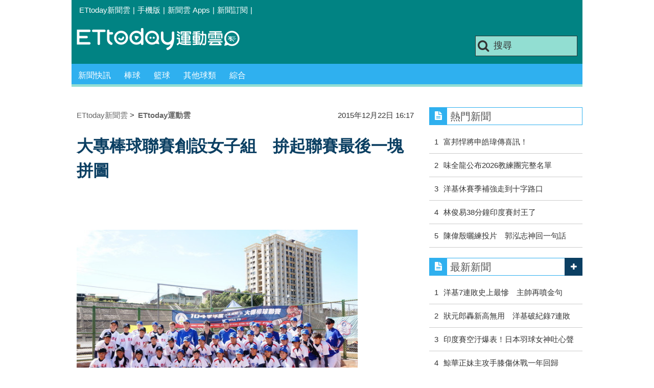

--- FILE ---
content_type: text/html; charset=utf-8
request_url: https://sports.ettoday.net/news/617533
body_size: 13802
content:
<!doctype html>
    <html lang="zh-Hant" prefix="og:http://ogp.me/ns#" itemscope itemtype="http://schema.org/NewsArticle">

<head>
    <meta charset="utf-8">
    <!-- ★★非共用 開始★★ -->
    <!--網頁基本meta data-->
            <link rel="amphtml" href="https://sports.ettoday.net/amp/amp_news.php7?news_id=617533">
        <title>大專棒球聯賽創設女子組　拚起聯賽最後一塊拼圖 | ETtoday運動雲 | ETtoday新聞雲</title>
    <link rel="canonical" itemprop="mainEntityOfPage" href="https://sports.ettoday.net/news/617533" />
    <meta property="og:url" itemprop="url" content="https://sports.ettoday.net/news/617533" />
    <meta property="og:title" itemprop="name" content="大專棒球聯賽創設女子組　拚起聯賽最後一塊拼圖 | ETtoday運動雲 | ETtoday新聞雲" />
    <meta property="og:image" itemprop="image" content="https://cdn2.ettoday.net/images/1499/e1499813.jpg" />
    <meta property="og:type" content="article" />
    <meta name="description" content="大專棒球聯賽開辦20屆，今年度(104學年度)終於有了女子組賽事，由於參賽隊伍只有台北市立大學與國立體大，因此採3戰2勝制，22日的第2戰，北市大提前在4局以15比0獲勝，連2場扣倒對手，奪下大專棒球聯賽公開女子組冠軍。。(大專棒球聯賽,女棒,女子棒球)" />
    <meta property="og:description" itemprop="description" content="大專棒球聯賽開辦20屆，今年度(104學年度)終於有了女子組賽事，由於參賽隊伍只有台北市立大學與國立體大，因此採3戰2勝制，22日的第2戰，北市大提前在4局以15比0獲勝，連2場扣倒對手，奪下大專棒球聯賽公開女子組冠軍。" />

    <!-- 新聞資訊(系統站內頁專用) 開始 -->
    <meta property="article:author" content="https://www.facebook.com/ETtodaySPORT" />
    <meta name="section" property="article:section" content="體育" />
        <meta name="subsection" itemprop="articleSection" content="棒球" />
    <meta property="dable:item_id" content="617533">
    <meta name="pubdate" itemprop="dateCreated" itemprop="datePublished" property="article:published_time" content="2015-12-22T16:17:00+08:00" />
    <meta name="lastmod" itemprop="dateModified" http-equiv="last-modified" content="2015-12-22T16:16:32+08:00" />
    <meta name="source" itemprop="author" content="ETtoday運動雲" />
    <meta name="dcterms.rightsHolder" content="ETtoday新聞雲">
    <meta name="news_keywords" itemprop="keywords" content="大專棒球聯賽,女棒,女子棒球">
    <!-- 新聞資訊(系統站內頁專用) 結束 -->

    <!-- JSON-LD(系統站內頁專用) 開始 -->
    <script type="application/ld+json">
        {
            "@context": "http://schema.org",
            "@type": "NewsArticle",
            "mainEntityOfPage": "https://sports.ettoday.net/news/617533",
            "headline": "大專棒球聯賽創設女子組　拚起聯賽最後一塊拼圖",
            "url": "https://sports.ettoday.net/news/617533",
            "thumbnailUrl": "https://cdn2.ettoday.net/images/1499/e1499813.jpg",
            "articleSection": "體育",
            "creator": ["374-許雅筑", "374"],
            "image": {
                "@type": "ImageObject",
                "url": "https://cdn2.ettoday.net/images/1499/e1499813.jpg"
            },
            "dateCreated": "2015-12-22T16:17:00+08:00",
            "datePublished": "2015-12-22T16:17:00+08:00",
            "dateModified": "2015-12-22T16:16:32+08:00",
            "publisher": {
                "@type": "Organization",
                "name": "ETtoday新聞雲",
                "logo": {
                    "@type": "ImageObject",
                    "url": " https://cdn2.ettoday.net/style/sports2015/images/push.jpg"
                }
            },
            "author": {
                "@type": "Organization",
                "name": "ETtoday新聞雲",
                "url": "https://www.ettoday.net/"
            },
            "speakable": {
                "@type": "SpeakableSpecification",
                "xpath": [
                    "/html/head/meta[@property='og:title']/@content",
                    "/html/head/meta[@property='og:description']/@content"
                ]
            },
            "description": "大專棒球聯賽開辦20屆，今年度(104學年度)終於有了女子組賽事，由於參賽隊伍只有台北市立大學與國立體大，因此採3戰2勝制，22日的第2戰，北市大提前在4局以15比0獲勝，連2場扣倒對手，奪下大專棒球聯賽公開女子組冠軍。(大專棒球聯賽,女棒,女子棒球)",
            "keywords": ["\u5927\u5c08\u68d2\u7403\u806f\u8cfd","\u5973\u68d2","\u5973\u5b50\u68d2\u7403"]        }
    </script>
    <!-- JSON-LD(系統站內頁專用) 結束 -->


    <!-- ★★非共用 結束★★ -->

    <!-- ★★共用 開始★★ -->
    	<!--★以下為所有網頁共用★-->
	<!-- 特定頁面 or 編採不給搜尋引擎蒐錄 開始 -->
	<meta name="robots" content="index,follow,noarchive" />	<!-- 特定頁面 or 編採不給搜尋引擎蒐錄 結束 -->
	<meta http-equiv="Content-Type" content="text/html; charset=utf-8" />
	<meta http-equiv="Content-Language" content="zh-TW" />
	<link rel="apple-touch-icon" sizes="180x180" href="//cdn2.ettoday.net/style/sports2015/images/touch-icon.png" /> <!--ios-->
	<link rel="shortcut icon" sizes="192x192" href="//cdn2.ettoday.net/style/sports2015/images/touch-icon.png" /> <!--android & PC -->
	<link rel="alternate" type="application/rss+xml" title="ETtoday《體育新聞》" href="https://feeds.feedburner.com/ettoday/sport" />
	<!-- ★社群分享專用 開始★ -->
	<meta property="og:locale" content="zh_TW" />
	<meta property="fb:app_id" content="146858218737386" />
	<meta property="og:site_name" name="application-name" content="ETtoday運動雲" />
	<meta property="article:publisher" content="https://www.facebook.com/ETtodaySPORT" />
		<!-- ★社群分享專用 結束★-->


	<!-- ★dns-prefetch 開始★ -->
	<link rel="dns-prefetch" href="//ad.ettoday.net">
	<link rel="dns-prefetch" href="//ad1.ettoday.net">
	<link rel="dns-prefetch" href="//ad2.ettoday.net">
	<link rel="dns-prefetch" href="//cache.ettoday.net">
	<link rel="dns-prefetch" href="//static.ettoday.net">
	<link rel="dns-prefetch" href="//cdn1.ettoday.net">
	<link rel="dns-prefetch" href="//cdn2.ettoday.net">
	<!-- ★dns-prefetch 結束★ -->

	<!-- ★CSS、JS開始★ -->
	<link href="//cdn2.ettoday.net/style/sports2015/css/style.css" rel="stylesheet" type="text/css" />
	<script src="//cdn2.ettoday.net/jquery/jquery.js"></script>
	<script src="//cdn2.ettoday.net/jquery/jquery.cookie.js"></script>
	<link href="//cdn2.ettoday.net/jquery/bxslider/jquery.bxslider.css" rel="stylesheet" type="text/css" />
	<script src="//cdn2.ettoday.net/jquery/bxslider/jquery.bxslider.js"></script>
	<script src="//cdn2.ettoday.net/style/sports2015/js/jquery.lazyload.min.js"></script>
	<script src="//cdn2.ettoday.net/style/sports2015/js/common.js"></script>

	<!-- DFP code -->
	<script type="text/javascript" src="//cdn2.ettoday.net/dfp/dfp-gpt.js"></script>
	<!-- DFP code End-->

	<!-- ★CSS、JS結束★ -->

	
	<!--GTM DataLayer 開始-->
	<script>
		dataLayer = [{
			'csscode': 'sport',
			'page-id': '617533',
			'category-id': '10',
			'category-name1': '體育',
			'category-name2': '棒球',
			'dept-name': '體育中心',
			'author-id': '374',
			'author-name': '許雅筑',
			'video-id': '617533',
			'video-category-id': '',
			'readtype': 'PC'
		}];
	</script>
	<!--GTM DataLayer 結束-->

	<!-- Google Tag Manager -->
	<script>
		(function(w, d, s, l, i) {
			w[l] = w[l] || [];
			w[l].push({
				'gtm.start': new Date().getTime(),
				event: 'gtm.js'
			});
			var f = d.getElementsByTagName(s)[0],
				j = d.createElement(s),
				dl = l != 'dataLayer' ? '&l=' + l : '';
			j.async = true;
			j.src =
				'https://www.googletagmanager.com/gtm.js?id=' + i + dl;
			f.parentNode.insertBefore(j, f);
		})(window, document, 'script', 'dataLayer', 'GTM-K5PM9L7');
	</script>
	<!-- End Google Tag Manager -->

	<!-- Global site tag (gtag.js) - Google Analytics 開始 -->
	<script async src="https://www.googletagmanager.com/gtag/js?id=G-JQNDWD28RZ"></script>
	<script>
		window.dataLayer = window.dataLayer || [];

		function gtag() {
			dataLayer.push(arguments);
		}
		gtag('js', new Date());
	</script>
	<!-- Global site tag (gtag.js) - Google Analytics 結束 -->    <!-- ★★共用 結束★★ -->

    <!-- dmp.js 開始 -->
    <script>
        var dmp_event_property = "sports";
        var dmp_id = "617533";
        var dmp_name = "大專棒球聯賽創設女子組　拚起聯賽最後一塊拼圖";
        var dmp_keywords = "大專棒球聯賽,女棒,女子棒球";
        var dmp_publish_date = "2015-12-22 16:17:00";
        var dmp_modified_date = "2015-12-22 16:16:32";
        var dmp_category_id_list = "10_85";
        var dmp_is_editor_rec = "0";
        var dmp_et_token = "cb0d6813f26985889c1e58db422a66ac";
        var dmp_event_id = "";
    </script>
    <script src="//cdn2.ettoday.net/jquery/dmp/news.js"></script>
    <!-- dmp.js 結束 -->


    </head>

<body id="sport" class="news-page news-617533">

            <!--FB plugins 共用元素-->
          <div id="fb-root"></div>
    
    <!-- FB Quote 選取文字分享 開始-->
    <div class="fb-quote"></div>
    <!-- FB Quote 選取文字分享 結束-->

    <!--wrapper 開始-->
    <div class="wrapper">

        <!-- 模組 新聞內頁 分享按鈕 開始 -->
        <div id="et_sticky_pc">
            <ul>
                <li><a class="btn logo" href="https://sports.ettoday.net" title="回首頁">回首頁</a></li>
                                    <li><a class="btn fb" href="javascript:;" onclick="window.open('//www.facebook.com/sharer/sharer.php?u='+encodeURIComponent('https://sports.ettoday.net/news/617533?from=pc-newsshare-fb-fixed'),'facebook-share-dialog','width=626,height=436');" title="facebook">facebook</a></li>
                    <li><a class="btn line" href="javascript:;" onclick="window.open('https://social-plugins.line.me/lineit/share?url='+encodeURIComponent('https://sports.ettoday.net/news/617533')+'?from=pc-newsshare-line-fixed','LINE','width=626,height=500');return false;" title="分享到LINE">Line</a></li>
                    <li><a class="btn twitter" href="javascript:;" onclick="window.open('https://twitter.com/intent/tweet?text='+encodeURIComponent('大專棒球聯賽創設女子組　拚起聯賽最後一塊拼圖')+'&url=https://sports.ettoday.net/news/617533?from=pc-newsshare-twitter-fixed','Twittes','width=626,height=436');return false;" title="twitter">twitter</a></li>
                                <li><a class="btn link" href="javascript:;" title="複製連結">複製連結</a></li>
            </ul>
        </div>
        <!-- 模組 新聞內頁 分享按鈕 結束 -->


        <!-- 轟天雷 start-->
        <div class="top-sky">
            <script language="JavaScript" type="text/javascript">
                var ts = Math.random();
                document.write('<scr' + 'ipt language="JavaScript" type="text/javascript" src="//ad.ettoday.net/ads.php?bid=sport_thunder&rr=' + ts + '"></scr' + 'ipt>');
            </script>
        </div>
        <!-- 轟天雷 end-->

        <!-- 雙門簾廣告 start -->
        <div class="twin-curtain">
            <script language="JavaScript" type="text/javascript">
                var ts = Math.random();
                document.write('<scr' + 'ipt language="JavaScript" type="text/javascript" src="https://ad.ettoday.net/ads.php?bid=sport_curtain&rr=' + ts + '"></scr' + 'ipt>');
            </script>
        </div>
        <!-- 雙門簾廣告  end -->

        <!--topbar 開始-->
            <div class="topbar">
        <ul>
            <li><a href="//www.ettoday.net" target="_blank">ETtoday新聞雲</a></li>
            <li>|</li>

                        <li><a href="javascript:;" onclick="location.replace('//www.ettoday.net/changeReadType.php?rtype=0&rurl='+location.href);">手機版</a></li>
            <li>|</li>
            <li><a href="//www.ettoday.net/events/app/ettoday_app.htm" title="ETtoday 新聞雲 Apps" target="_blank">新聞雲 Apps</a></li>
            <li>|</li>
            <li><a href="//www.ettoday.net/events/news-express/epaper.php">新聞訂閱</a></li>
            <li>|</li>
                    </ul>
    </div>        <!--topbar 開始-->

        <!--header 開始-->
        <div class="header">
        <!--logo 運動雲 開始-->
        <h2 class="logo_sport"><a href="/">運動雲</a></h2>
        <!--logo 運動雲 開始-->

        <!--廣告 版頭小橫幅-左 ad250x50 開始-->
        <div class="ad250x50">
            <script language="JavaScript" type="text/javascript">
                
                var ts = Math.random();
                document.write('<scr' + 'ipt language="JavaScript" type="text/javascript" src="//ad1.ettoday.net/ads.php?bid=sport_header_250x50&rr=' + ts + '"></scr' + 'ipt>');
                
            </script>
        </div>
        <!--廣告 版頭小橫幅-左 ad250x50 結束-->

        <!--廣告 版頭小橫幅-右 120x50 開始-->
        <div class="ad120x50">
            <script language="JavaScript" type="text/javascript">
               
                var ts = Math.random();
                document.write('<scr' + 'ipt language="JavaScript" type="text/javascript" src="//ad1.ettoday.net/ads.php?bid=sport_header_120x50&rr=' + ts + '"></scr' + 'ipt>');
              
            </script>
        </div>
        <!--廣告 版頭小橫幅-右 120x50 結束--> 
        
        <!--搜尋 開始-->
                <div class="search_box">
            <form action="/news-search.phtml" method="get">
                <input type="text" name="keywords" class="keyword" value="搜尋" onmouseover="this.focus()" onmouseout="this.blur()" onfocus="javascript: if (this.value=='搜尋') this.value='';" onblur="javascript: if (this.value=='') this.value='搜尋';" autocomplete="off"/>
                <button><i class="icon-search"></i></button>
            </form>
        </div>        <!--搜尋 結束--> 
        
        <!--主選單 開始-->
                <div class="nav_1">
            <ul class="clearfix">
                                    
                <!--組 開始-->
                <li  ><a href="/sport-category/新聞" target="_self" >新聞快訊</a>
                    <div class="sub clearfix">
                                            <a href="/news-list/新聞/最新新聞" target="_self" >最新新聞</a>
                                        </div>
                </li>
                <!--組 結束--> 
                                    
                <!--組 開始-->
                <li  ><a href="/sport-category/棒球" target="_self" >棒球</a>
                    <div class="sub clearfix">
                                            <a href="/news-list/棒球/中職" target="_self" >中職</a>
                                            <a href="/news-list/棒球/MLB" target="_self" >MLB</a>
                                            <a href="/news-list/棒球/日、韓職" target="_self" >日、韓職</a>
                                            <a href="/news-list/棒球/國內業餘" target="_self" >國內業餘</a>
                                            <a href="/news-list/棒球/棒球綜合" target="_self" >棒球綜合</a>
                                        </div>
                </li>
                <!--組 結束--> 
                                    
                <!--組 開始-->
                <li  ><a href="/sport-category/籃球" target="_self" >籃球</a>
                    <div class="sub clearfix">
                                            <a href="/news-list/籃球/NBA" target="_self" >NBA</a>
                                            <a href="/news-list/籃球/P.League+" target="_self" >P.League+</a>
                                            <a href="/news-list/籃球/TPBL" target="_self" >TPBL</a>
                                            <a href="/news-list/籃球/SBL、WSBL" target="_self" >SBL、WSBL</a>
                                            <a href="/news-list/籃球/CBA" target="_self" >CBA</a>
                                            <a href="/news-list/籃球/HBL、UBA" target="_self" >HBL、UBA</a>
                                            <a href="/news-list/籃球/籃球綜合" target="_self" >籃球綜合</a>
                                        </div>
                </li>
                <!--組 結束--> 
                                    
                <!--組 開始-->
                <li  ><a href="/sport-category/其他球類" target="_self" >其他球類</a>
                    <div class="sub clearfix">
                                            <a href="/news-list/其他球類/其他球類" target="_self" >其他球類</a>
                                        </div>
                </li>
                <!--組 結束--> 
                                    
                <!--組 開始-->
                <li  ><a href="/sport-category/綜合" target="_self" >綜合</a>
                    <div class="sub clearfix">
                                            <a href="/news-list/綜合/綜合" target="_self" >綜合</a>
                                        </div>
                </li>
                <!--組 結束--> 
                            </ul>
        </div>        <!--主選單 結束--> 
        
        <!--gallery_1 比賽得分列表 開始-->
                <!--gallery_1 比賽得分列表 結束-->
        
        
</div>
<!-- 超級大橫幅 start-->
<div class="ad_970">
<script language="JavaScript" type="text/javascript">

    var ts = Math.random();
    document.write('<scr' + 'ipt language="JavaScript" type="text/javascript" src="//ad1.ettoday.net/ads.php?bid=sport_970x90&rr='+ ts +'"></scr' + 'ipt>');

</script>
</div>
<!-- 超級大橫幅 end-->


        <!--header 結束-->

        <!--container 開始-->
        <div class="container">
            <!--橫列 r1 開始-->
            <div class="r1 clearfix">
                <!--直欄 c1 開始-->
                <div class="c1">
                    <!--新聞模組 開始-->
                    <article>
                        <div class="subject_article">

                            <!--breadcrumb_box 開始-->
                            <div class="breadcrumb_box clearfix">
                                <!--麵包屑 開始-->
                                <div class="menu_bread_crumb clearfix" itemscope itemtype="http://schema.org/BreadcrumbList">
                                    <!-- 第一層 開始 -->
                                    <div itemscope itemtype="http://schema.org/ListItem" itemprop="itemListElement">
                                        <a itemscope itemtype="http://schema.org/Thing" itemprop="item" href="https://www.ettoday.net/" id="https://www.ettoday.net/">
                                            <span itemprop="name">ETtoday新聞雲</span>
                                        </a>
                                        <meta itemprop="position" content="1" />
                                    </div>
                                    <!-- 第一層 結束 -->
                                    &gt;
                                    <!-- 第二層 開始 -->
                                    <div itemscope itemtype="http://schema.org/ListItem" itemprop="itemListElement">
                                        <a itemscope itemtype="http://schema.org/Thing" itemprop="item" href="https://sports.ettoday.net/" id="https://sports.ettoday.net/">
                                            <span itemprop="name">ETtoday運動雲</span>
                                        </a>
                                        <meta itemprop="position" content="2" />
                                    </div>
                                    <!-- 第二層 結束 -->
                                </div>
                                <!--麵包屑 結束-->
                                <!--時間 開始-->
                                <time class="date" itemprop="datePublished" datetime="2015-12-22T16:17:00+08:00">
                                    2015年12月22日 16:17                                </time>
                                <!--時間 結束-->

                            </div>
                            <!--breadcrumb_box 結束-->

                            <!--網站logo 列印時出現 開始-->
                            <div class="site_logo" style="display:none;">
                                <link href="//cdn2.ettoday.net/style/sports2015/css/print.css" rel="stylesheet" type="text/css" media="print" />
                                <img src="//cdn2.ettoday.net/style/sports2015/images/logo_print.jpg" />
                            </div>
                            <!--網站logo 列印時出現 結束-->
                            <header>
                                <h1 class="title" itemprop="headline">大專棒球聯賽創設女子組　拚起聯賽最後一塊拼圖</h1>
                            </header>

                            <!-- 新聞內頁 文字廣告(上) 開始 -->
                            <div class="ad_txt_1">
                                <i class="icon-angle-right"></i>
                                <script language="JavaScript" type="text/javascript">
                                    var ts = Math.random();
                                    document.write('<scr' + 'ipt language="JavaScript" type="text/javascript" src="https://ad.ettoday.net/ads.php?bid=sport_text_1&rr=' + ts + '"></scr' + 'ipt>');
                                </script>
                            </div>
                            <!-- 新聞內頁 文字廣告(上) 結束 -->


                            <!--各頻道PC 文首分享 開始-->
                            <!--模組 et_social_1 開始-->
<div class="et_social_1">
	<!-------成人警告 開始----------->
		<!-------成人警告 結束----------->

	<!-- menu 開始 -->
		<!-- <div class="menu">
	</div> -->
		<!-- menu 結束 -->
</div>
<!--模組 et_social_1 結束-->
                            <!--各頻道PC 文首分享 結束-->


                            

                            <!--本文 開始-->
                            <div class="story lazyload" itemprop="articleBody">
                                <!-- 投票 文章前 開始 -->
                                                                <!-- 投票 文章前 結束 -->

                                <!-- 文章內容 開始 -->
                                <p><img src="https://cdn2.ettoday.net/images/1499/d1499813.jpg" width="550" height="366" alt="" /></p>
<p><strong>▲大專棒球聯賽首次開辦女子組，僅北市大與國體參賽，最後由北市大奪冠。(圖／記者許雅筑攝)</strong></p>
<p>記者許雅筑／台北報導</p>
<p>大專棒球聯賽開辦20屆，今年度(104學年度)終於有了女子組賽事，由於參賽隊伍只有台北市立大學與國立體大，因此採3戰2勝制，22日的第2戰，北市大提前在4局以15比0獲勝，連2場扣倒對手，奪下大專棒球聯賽公開女子組冠軍。</p>
<p>大專棒球聯賽自85學年度開辦，直到今年度才創設女子組賽事，只有公開組，沒有一般組，參賽隊伍僅北市大與國體兩隊，因此採3戰2勝制。北市大在發展女壘同時，也致力推展女棒，這次參加大專棒球聯賽的球員都是女壘科班球員，國體則是社團性質球隊，全隊都是一般生，大多是升大學後才開始接觸棒球。</p>
    <!-- 新聞中_巨幅 start-->
    <div class="ad_in_news">
     <div class="ad_readmore">[廣告]請繼續往下閱讀...</div>
     <script language="JavaScript" type="text/javascript">
      var ts = Math.random();
      document.write('<scr' + 'ipt language="JavaScript" type="text/javascript" src="https://ad.ettoday.net/ads.php?bid=sport_in_news_1&rr='+ ts +'"></scr' + 'ipt>');
     </script>
    </div>
    <!-- 新聞中_巨幅 end-->
    
<p>21日的首戰，北市大以15比0提前在4局獲勝。22日第2戰，北市大先發投手許家瑜投3局無失分，第2任投手梁詠筑投1局無失分，兩人都沒被擊出安打，北市大打線以9支安打相挺，終場就以15比0提前在4局擊敗國體，拿下大專棒球聯賽公開女子組冠軍。</p>
<p>北市大教練李金為表示，現在泛美運動會也有女棒賽事，大專棒球聯賽開辦女子組可說是個起頭，為台灣女棒發展邁出一步，未來應從基層開始紮根。</p>
<p>北市大球類系主任林啟川則說，感謝體育署學校體育組組長王漢忠和大專體總祕書長曾慶裕的努力，拚起大專聯賽最後一塊拼圖，「現在大專4大聯賽籃球、足球、排球、棒球都有女子組賽事了。」</p>
<p>國體教練江宜玲指出，球員大多是大一、大二學生，接觸棒球不久，要練的還很多，這次對戰北市大，雖然2場都以大比分落敗，但她認為，球員們有把平時練習的成果展現出來，這樣就夠了。</p>
<p><a target="_blank" href="https://www.facebook.com/ETtodaySPORTS"><span style="color: rgb(0, 0, 255);"><strong>接收更多精彩賽事，歡迎加入《<span style="color: rgb(255, 0, 0);">ETtoday運動雲</span>》粉絲團</strong></span></a></p>
<p><span style="color: rgb(0, 0, 255);"><strong>超完整籃球新聞與賽事</strong><br />
<strong>熱血加入「ET籃球瘋APP」</strong></span><strong>&rarr;&nbsp;<br />
iOS：</strong><a target="_blank" href="https://goo.gl/tqiguI"><strong>https://goo.gl/tqiguI</strong></a><strong>&nbsp;&nbsp;</strong><br />
<strong>Android：</strong><a target="_blank" href="https://goo.gl/tsOfNe"><strong>https://goo.gl/tsOfNe</strong></a></p>
<p><span style="color: rgb(51, 153, 102);"><strong>喚起足球魂！燃燒心中小宇宙&nbsp;</strong></span><br />
<span style="color: rgb(51, 153, 102);"><strong>下載「ET足球瘋APP」看遍世界足球賽</strong></span><strong>&rarr;<br />
</strong><strong>iOS：</strong><a target="_blank" href="https://goo.gl/YQEXox"><strong>https://goo.gl/YQEXox</strong></a><strong><br />
Android：</strong><a target="_blank" href="https://goo.gl/pNyOdl"><strong>https://goo.gl/pNyOdl</strong></a></p>                                <!-- 文章內容 結束 -->

                                <!-- 投票 文章後 開始 -->
                                                                <!-- 投票 文章後 結束 -->

                            </div>
                            <!--本文 結束-->
                            <img src="https://www.ettoday.net/source/et_track.php7" width="0" height="0" style="display:none;">
                            <!-- 推薦活動(依新聞大類) 開始 -->
                            <div class="recom-events" id="for-event">
                                                            </div>
                            <!-- 推薦活動(依新聞大類) 結束 -->

                            
                            <!--tag 關鍵字-->
                                                            <div class="tag">
                                    <span>關鍵字：</span>
                                    <a href="/news-search.phtml?keywords=%E5%A4%A7%E5%B0%88%E6%A3%92%E7%90%83%E8%81%AF%E8%B3%BD">大專棒球聯賽</a>、<a href="/news-search.phtml?keywords=%E5%A5%B3%E6%A3%92">女棒</a>、<a href="/news-search.phtml?keywords=%E5%A5%B3%E5%AD%90%E6%A3%92%E7%90%83">女子棒球</a>                                </div>
                                <!--tag 關鍵字-->
                            
                            <!-- tagbanner專區 開始 -->
                            <div class="tag-banner">
                            </div>
                            <!-- tagbanner專區 結束 -->

                            

                            <!--各頻道PC 文末分享 開始-->
                            <!--模組 et_social_2、et_social_3 共用 CSS 開始-->
<link rel="stylesheet" href="https://cdn2.ettoday.net/style/et_common/css/social_sharing_2.css">
<!--模組 et_social_2、et_social_3 共用 CSS 結束-->

<!--模組 et_social_2 開始-->
<div class="et_social_2">
	<p>分享給朋友：</p>
	<!-- menu 開始 -->
	<div class="menu">
				<a href="javascript:;" onclick="window.open('https://www.facebook.com/sharer/sharer.php?u='+encodeURIComponent('https://sports.ettoday.net/news/617533')+'?from=pc-newsshare-fb','facebook-share-dialog','width=626,height=436');return false;" class="facebook" title="分享到Facebook"></a>
		<a href="javascript:;" onclick="window.open('https://social-plugins.line.me/lineit/share?url='+encodeURIComponent('https://sports.ettoday.net/news/617533')+'?from=pc-newsshare-line','LINE','width=626,height=500');return false;" class="line" title="分享到LINE"></a>
		<a href="javascript:;" onclick="window.open('https://twitter.com/intent/tweet?text='+encodeURIComponent('大專棒球聯賽創設女子組　拚起聯賽最後一塊拼圖')+'&url=https://sports.ettoday.net/news/617533?from=pc-newsshare-twitter','Twittes','width=626,height=436');return false;" class="x" title="分享到X"></a>
				<a class="copy-link" title="複製連結"></a>
		<a class="print" onclick="window.print();" title="列印本頁"></a> 
				<a class="message scrollgo" title="點我留言" rel=".fb-comments"></a>
			</div>
	<!-- menu 結束 -->
</div>
<!--模組 et_social_2 結束-->

<!--模組 et_social_3 開始-->
<div class="et_social_3">
	<p>追蹤我們：</p>
	<!-- menu 開始 -->
	<div class="menu">
		<a href="https://www.facebook.com/ETtodaySPORTS" class="facebook" title="追蹤Facebook粉絲團" target="_blank"></a>
		<a href="https://www.youtube.com/channel/UCIWUhmSRq0y8V4iNUetRmSw" class="youtube" title="訂閱YouTube" target="_blank"></a>
		<a href="https://www.instagram.com/ettodaysports/?hl=zh-tw" class="instagram" title="追蹤IG" target="_blank"></a>
		<a href="https://line.me/R/ti/p/%40ETtoday" class="line" title="加LINE好友" target="_blank"></a>
		<a href="https://twitter.com/ettodaytw" class="x" title="追蹤X" target="_blank"></a>
		<a href="https://t.me/ETtodaynews" class="telegram" title="追蹤Telegram" target="_blank"></a>
	</div>
	<!-- menu 結束 -->
</div>
<!--模組 et_social_3 結束-->
                            <!--各頻道PC 文末分享 結束-->

                        </div>
                    </article>
                    <!--新聞模組 結束-->

                                            <!--.block_x 推薦閱讀 開始-->
                        <div class="block block_x lazyload">
                            <div class="block_title">
                                <h2>推薦閱讀</h2>
                            </div>
                            <div class="block_content clearfix">
                                <!--part_pictxt_5 圖文列表 開始-->
                                <div class="part_pictxt_5 recomm-news clearfix">                                                                             <!--組-->
                                        <div class="box_0 clearfix">
                                            <a class="pic" href="https://sports.ettoday.net/news/409400" target="_blank"><img src="https://cdn2.ettoday.net/style/misc/loading_200x150.gif" data-original="//cdn2.ettoday.net/images/707/b707587.jpg" alt="女棒／女子棒球是趨勢　棒協將設委員會推展" title="女棒／女子棒球是趨勢　棒協將設委員會推展" /></a>
                                            <h3>                                                <a href="https://sports.ettoday.net/news/409400" target="_blank" title="女棒／女子棒球是趨勢　棒協將設委員會推展">女棒／女子棒球是趨勢　棒協將設委員會推展</a>
                                            </h3>
                                        </div>
                                        <!--組-->
                                                                            <!--組-->
                                        <div class="box_0 clearfix">
                                            <a class="pic" href="https://sports.ettoday.net/news/409502" target="_blank"><img src="https://cdn2.ettoday.net/style/misc/loading_200x150.gif" data-original="//cdn2.ettoday.net/images/759/b759420.jpg" alt="女棒／就是愛棒球　女壘球員挺女棒" title="女棒／就是愛棒球　女壘球員挺女棒" /></a>
                                            <h3>                                                <a href="https://sports.ettoday.net/news/409502" target="_blank" title="女棒／就是愛棒球　女壘球員挺女棒">女棒／就是愛棒球　女壘球員挺女棒</a>
                                            </h3>
                                        </div>
                                        <!--組-->
                                                                            <!--組-->
                                        <div class="box_0 clearfix">
                                            <a class="pic" href="https://sports.ettoday.net/news/409276" target="_blank"><img src="https://cdn2.ettoday.net/style/misc/loading_200x150.gif" data-original="//cdn2.ettoday.net/images/758/b758623.jpg" alt="女棒／史上首次學生比賽開打　台灣女棒重要一步" title="女棒／史上首次學生比賽開打　台灣女棒重要一步" /></a>
                                            <h3>                                                <a href="https://sports.ettoday.net/news/409276" target="_blank" title="女棒／史上首次學生比賽開打　台灣女棒重要一步">女棒／史上首次學生比賽開打　台灣女棒重要一步</a>
                                            </h3>
                                        </div>
                                        <!--組-->
                                                                            <!--組-->
                                        <div class="box_0 clearfix">
                                            <a class="pic" href="https://sports.ettoday.net/news/393513" target="_blank"><img src="https://cdn2.ettoday.net/style/misc/loading_200x150.gif" data-original="//cdn2.ettoday.net/images/710/b710488.jpg" alt="女棒世界盃／帶弟弟曾仁和手套出征　曾琪放眼打擊獎" title="女棒世界盃／帶弟弟曾仁和手套出征　曾琪放眼打擊獎" /></a>
                                            <h3>                                                <a href="https://sports.ettoday.net/news/393513" target="_blank" title="女棒世界盃／帶弟弟曾仁和手套出征　曾琪放眼打擊獎">女棒世界盃／帶弟弟曾仁和手套出征　曾琪放眼打擊獎</a>
                                            </h3>
                                        </div>
                                        <!--組-->
                                                                            <!--組-->
                                        <div class="box_0 clearfix">
                                            <a class="pic" href="https://sports.ettoday.net/news/381407" target="_blank"><img src="https://cdn2.ettoday.net/style/misc/loading_200x150.gif" data-original="//cdn2.ettoday.net/images/676/b676618.jpg" alt="女棒／許語宸指叉球當武器　國內女棒第1人" title="女棒／許語宸指叉球當武器　國內女棒第1人" /></a>
                                            <h3>                                                <a href="https://sports.ettoday.net/news/381407" target="_blank" title="女棒／許語宸指叉球當武器　國內女棒第1人">女棒／許語宸指叉球當武器　國內女棒第1人</a>
                                            </h3>
                                        </div>
                                        <!--組-->
                                                                            <!--組-->
                                        <div class="box_0 clearfix">
                                            <a class="pic" href="https://sports.ettoday.net/news/306336" target="_blank"><img src="https://cdn2.ettoday.net/style/misc/loading_200x150.gif" data-original="//cdn2.ettoday.net/images/472/b472291.jpg" alt="女壘／女壘和女棒全國雙冠　達音創研將組社會女棒隊" title="女壘／女壘和女棒全國雙冠　達音創研將組社會女棒隊" /></a>
                                            <h3>                                                <a href="https://sports.ettoday.net/news/306336" target="_blank" title="女壘／女壘和女棒全國雙冠　達音創研將組社會女棒隊">女壘／女壘和女棒全國雙冠　達音創研將組社會女棒隊</a>
                                            </h3>
                                        </div>
                                        <!--組-->
                                                                            <!--組-->
                                        <div class="box_0 clearfix">
                                            <a class="pic" href="https://sports.ettoday.net/news/3102908" target="_blank"><img src="https://cdn2.ettoday.net/style/misc/loading_200x150.gif" data-original="//static.ettoday.net/images/8326/b8326869.jpg" alt="富邦悍將申皓瑋傳喜訊！向網紅女友求婚成功　甜蜜畫面曝光" title="富邦悍將申皓瑋傳喜訊！向網紅女友求婚成功　甜蜜畫面曝光" /></a>
                                            <h3>                                                <a href="https://sports.ettoday.net/news/3102908" target="_blank" title="富邦悍將申皓瑋傳喜訊！向網紅女友求婚成功　甜蜜畫面曝光">富邦悍將申皓瑋傳喜訊！向網紅女友求婚成功　甜蜜畫面曝光</a>
                                            </h3>
                                        </div>
                                        <!--組-->
                                                                            <!--組-->
                                        <div class="box_0 clearfix">
                                            <a class="pic" href="https://sports.ettoday.net/news/3103021" target="_blank"><img src="https://cdn2.ettoday.net/style/misc/loading_200x150.gif" data-original="//static.ettoday.net/images/8586/b8586019.jpg" alt="味全龍2026教練團完整名單　林智勝職位曝、古久保與納瓦洛到位" title="味全龍2026教練團完整名單　林智勝職位曝、古久保與納瓦洛到位" /></a>
                                            <h3>                                                <a href="https://sports.ettoday.net/news/3103021" target="_blank" title="味全龍2026教練團完整名單　林智勝職位曝、古久保與納瓦洛到位">味全龍2026教練團完整名單　林智勝職位曝、古久保與納瓦洛到位</a>
                                            </h3>
                                        </div>
                                        <!--組-->
                                                                            <!--組-->
                                        <div class="box_0 clearfix">
                                            <a class="pic" href="https://sports.ettoday.net/news/3102988" target="_blank"><img src="https://cdn2.ettoday.net/style/misc/loading_200x150.gif" data-original="//static.ettoday.net/images/8586/b8586003.jpg" alt="大都會強勢攪局！洋基追貝林傑受阻　休賽季補強走到十字路口" title="大都會強勢攪局！洋基追貝林傑受阻　休賽季補強走到十字路口" /></a>
                                            <h3>                                                <a href="https://sports.ettoday.net/news/3102988" target="_blank" title="大都會強勢攪局！洋基追貝林傑受阻　休賽季補強走到十字路口">大都會強勢攪局！洋基追貝林傑受阻　休賽季補強走到十字路口</a>
                                            </h3>
                                        </div>
                                        <!--組-->
                                                                            <!--組-->
                                        <div class="box_0 clearfix">
                                            <a class="pic" href="https://sports.ettoday.net/news/3103211" target="_blank"><img src="https://cdn2.ettoday.net/style/misc/loading_200x150.gif" data-original="//static.ettoday.net/images/8586/b8586669.jpg" alt="贏了！林俊易38分鐘直落二橫掃克里斯帝　生涯超級750賽首冠到手" title="贏了！林俊易38分鐘直落二橫掃克里斯帝　生涯超級750賽首冠到手" /></a>
                                            <h3>                                                <a href="https://sports.ettoday.net/news/3103211" target="_blank" title="贏了！林俊易38分鐘直落二橫掃克里斯帝　生涯超級750賽首冠到手">贏了！林俊易38分鐘直落二橫掃克里斯帝　生涯超級750賽首冠到手</a>
                                            </h3>
                                        </div>
                                        <!--組-->
                                                                    </div>
                                <!--part_pictxt_5 圖文列表 結束-->
                            </div>
                        </div>
                        <!--.block_x 推薦閱讀 結束-->
                    

                    <link rel="stylesheet" href="https://cdn2.ettoday.net/style/live-frame2018/etlive.css?20181214" type="text/css"/>
                   <script src="https://cdn2.ettoday.net/style/live-frame2018/etlive.js"></script>            <div class="video_frame">
                <h2 class="live_title"><a target="_blank" href="https://msg.ettoday.net/msg_liveshow.php?redir=https%3A%2F%2Fboba.ettoday.net%2Fvideonews%2F490023%3Ffrom%3Dvodframe_sports&vid=490023">43歲RAIN超強！睽違20年攻蛋　一開場就裸半身...露驚人肌肉</a></h2>
                <div id="ettoday_channel_frame" style="clear:both">
                    <div class="ettoday_vod">
                        <span class="live_btn_close"></span>
                        <a href="https://msg.ettoday.net/msg_liveshow.php?redir=https%3A%2F%2Fboba.ettoday.net%2Fvideonews%2F490023%3Ffrom%3Dvodframe_sports&vid=490023" target="_blank">
                            <img src='https://cdn2.ettoday.net/style/misc/loading_800x450.gif' data-original='//cdn2.ettoday.net/film/images/490/d490023.jpg?cdnid=1371659' alt='43歲RAIN超強！睽違20年攻蛋　一開場就裸半身...露驚人肌肉' >
                        </a>
                    </div>
                </div>
            </div>
            <!-- 追蹤碼 開始 -->
             <script async src="https://www.googletagmanager.com/gtag/js?id=G-9K3S62N7C5"></script>
             
             <script>
             window.dataLayer = window.dataLayer || [];
             function gtag(){dataLayer.push(arguments);}
             gtag('js', new Date());
             gtag('config', 'G-9K3S62N7C5');//GA4

             //GA4-load
             gtag('event', 'et_load', {
                 '影片標題_load': '43歲RAIN超強！睽違20年攻蛋　一開場就裸半身...露驚人肌肉',
                 '站台_load': 'vodframe_sports',
                 'send_to': ['G-9K3S62N7C5','G-JYGZKCZLK4']
             });

             //GA4-click
             $(".live_title a,.ettoday_vod a").click(function() {
                 gtag('event', 'et_click', {
                     '影片標題_click': '43歲RAIN超強！睽違20年攻蛋　一開場就裸半身...露驚人肌肉',
                     '站台_click': 'vodframe_sports',
                     'send_to': ['G-9K3S62N7C5','G-JYGZKCZLK4']
                    });
             });
             </script>
             <!-- 追蹤碼 結束 -->


                    <!--.block_x 熱門新聞 開始-->
                    <div class="block block_x">
                        <div class="block_title">
                            <h2>熱門新聞</h2>
                        </div>
                        <div class="block_content">
                            <!--part_list_2 列表文字 開始 -->
                            <div class="part_list_2 hot-news clearfix">
                                <!--新聞內頁_熱門新聞_文字廣告(左) 開始-->
                                <h3>
                                    <script language="JavaScript" type="text/javascript">
                                        var ts = Math.random();
                                        document.write('<scr' + 'ipt language="JavaScript" type="text/javascript" src="//ad.ettoday.net/ads.php?bid=sport_text_4&rr=' + ts + '"></scr' + 'ipt>');
                                    </script>
                                </h3>
                                <!--新聞內頁_熱門新聞_文字廣告(左) 結束-->

                                <!--新聞內頁_熱門新聞_文字廣告(右) 開始-->
                                <h3>
                                    <script language="JavaScript" type="text/javascript">
                                        var ts = Math.random();
                                        document.write('<scr' + 'ipt language="JavaScript" type="text/javascript" src="//ad.ettoday.net/ads.php?bid=sport_text_5&rr=' + ts + '"></scr' + 'ipt>');
                                    </script>
                                </h3>
                                <!--新聞內頁_熱門新聞_文字廣告(右) 結束-->
                                                                    <h3><a href="https://sports.ettoday.net/news/3102908" target="_blank" title="富邦悍將申皓瑋傳喜訊！向網紅女友求婚成功　甜蜜畫面曝光">富邦悍將申皓瑋傳喜訊！向網紅女友求婚成功　甜蜜畫面曝光</a></h3>
                                                                    <h3><a href="https://sports.ettoday.net/news/3103021" target="_blank" title="味全龍2026教練團完整名單　林智勝職位曝、古久保與納瓦洛到位">味全龍2026教練團完整名單　林智勝職位曝、古久保與納瓦洛到位</a></h3>
                                                                    <h3><a href="https://sports.ettoday.net/news/3102988" target="_blank" title="大都會強勢攪局！洋基追貝林傑受阻　休賽季補強走到十字路口">大都會強勢攪局！洋基追貝林傑受阻　休賽季補強走到十字路口</a></h3>
                                                                    <h3><a href="https://sports.ettoday.net/news/3103211" target="_blank" title="贏了！林俊易38分鐘直落二橫掃克里斯帝　生涯超級750賽首冠到手">贏了！林俊易38分鐘直落二橫掃克里斯帝　生涯超級750賽首冠到手</a></h3>
                                                                    <h3><a href="https://sports.ettoday.net/news/3103250" target="_blank" title="「是不是缺左投？」陳偉殷曬練投片　郭泓志神回一句話">「是不是缺左投？」陳偉殷曬練投片　郭泓志神回一句話</a></h3>
                                                                    <h3><a href="https://sports.ettoday.net/news/3102949" target="_blank" title="罰球線內一大步升空！　「中信飛人」張俊生上演本季UBA最強灌籃">罰球線內一大步升空！　「中信飛人」張俊生上演本季UBA最強灌籃</a></h3>
                                                            </div>
                            <!--part_list_2 列表文字 結束 -->
                        </div>
                    </div>
                    <!--.block_x 熱門新聞 結束-->

                    <!-- 運動雲_文章推薦模組_1 開始 -->
                    <div id="sport_recirculation_1" class="recirculation">
                        <script type="text/javascript">
                            var ts = Math.random();
                            document.write('<scr' + 'ipt language="JavaScript" type="text/javascript" src="https://ad.ettoday.net/ads.php?bid=sport_recirculation_1&rr=' + ts + '"></scr' + 'ipt>');
                        </script>
                    </div>
                    <!-- 運動雲_文章推薦模組_1 結束 -->

                    <!--.block_x 讀者回應 開始-->
                    <div class="block block_x tag01 fb-comments">
                        <div class="block_title">
                            <h2>讀者回應</h2>
                        </div>
                        <div class="block_content">
                            <!--et 留言版 開始-->
                            <div id="et_comments">
                                <!--et_board 開始-->
                                <div class="et_board">
                                    <!--留言 iframe 開始-->
                                    <iframe id="et_comments_inner" class="et_comments_inner" src="https://media.ettoday.net/source/et_comments3.php7?news_id=617533&title=%E5%A4%A7%E5%B0%88%E6%A3%92%E7%90%83%E8%81%AF%E8%B3%BD%E5%89%B5%E8%A8%AD%E5%A5%B3%E5%AD%90%E7%B5%84%E3%80%80%E6%8B%9A%E8%B5%B7%E8%81%AF%E8%B3%BD%E6%9C%80%E5%BE%8C%E4%B8%80%E5%A1%8A%E6%8B%BC%E5%9C%96&url=https://sports.ettoday.net/news/617533" scrolling="no" allowtransparency="true"></iframe>
                                    <!-- <iframe src="" scrolling="no" allowtransparency="true"></iframe> -->
                                    <!--留言 iframe 結束-->
                                </div>
                                <!--et_board 開始-->

                                <!--btn_go 下載App按鈕 開始-->
                                <a class="btn_go gtmclick" href="https://www.ettoday.net/events/ad-source/app/redirect-et-comments.php?news_id=617533" target="_blank">我也要留言，快前往新聞雲App！</a>
                                <!--btn_go 下載App按鈕 結束-->
                            </div>
                            <!--et 留言版 結束-->
                        </div>
                    </div>
                    <!--.block_x 讀者回應 結束-->


                </div>
                <!--直欄 c1 結束-->
                <!--直欄 c2 開始-->
                ﻿            <div class="c2">
				<div class="c2_inner">
					<!-- PC_全網_超級快閃廣告 start -->
					<div id="all_crazygif" class="crazygif">
					<script type="text/javascript">
					(function(){
						var ts = Math.random();
						document.write('<scr' + 'ipt type="text/javascript" src="https://ad2.ettoday.net/ads.php?bid=all_crazygif&rr='+ ts +'"></scr' + 'ipt>');
					})()
					</script>
					</div>
					<!-- PC_全網_超級快閃廣告 end -->

					<!--巨幅_上_300x250 開始-->
						<div class="ad_300" id="sport_300x250_top">
						<script language="JavaScript" type="text/javascript">

							var ts = Math.random();
							document.write('<scr' + 'ipt language="JavaScript" type="text/javascript" src="//ad2.ettoday.net/ads.php?bid=sport_300x250_top&rr='+ ts +'"></scr' + 'ipt>');

						</script>
					</div>
					<!--巨幅_上_300x250 結束-->


					<!--全網_巨幅_上(2)_300x250 開始-->
					<div class="ad_300" id="all_300x250">
						 <script language="JavaScript" type="text/javascript">

							 var ts = Math.random();
							 document.write('<scr' + 'ipt language="JavaScript" type="text/javascript" src="//ad2.ettoday.net/ads.php?bid=all_300x250&rr='+ ts +'"></scr' + 'ipt>');

						 </script>
					</div>
					<!--全網_巨幅_上(2)_300x250 結束-->

					<!--.block_y 熱門新聞 開始-->
					<div class="block block_y sidebar-hot-news">
						<div class="block_title">
							<h2>熱門新聞</h2>
							<i class="icon-file-text"></i>
						</div>
						<div class="block_content">
							<!--part_list_1 列表文字 開始 -->
							<div class="part_list_1 clearfix">
																<h3>1<a href="https://sports.ettoday.net/news/3102908" target="_blank" title="富邦悍將申皓瑋傳喜訊！">富邦悍將申皓瑋傳喜訊！</a></h3>
																<h3>2<a href="https://sports.ettoday.net/news/3103021" target="_blank" title="味全龍公布2026教練團完整名單">味全龍公布2026教練團完整名單</a></h3>
																<h3>3<a href="https://sports.ettoday.net/news/3102988" target="_blank" title="洋基休賽季補強走到十字路口">洋基休賽季補強走到十字路口</a></h3>
																<h3>4<a href="https://sports.ettoday.net/news/3103211" target="_blank" title="林俊易38分鐘印度賽封王了">林俊易38分鐘印度賽封王了</a></h3>
																<h3>5<a href="https://sports.ettoday.net/news/3103250" target="_blank" title="陳偉殷曬練投片　郭泓志神回一句話">陳偉殷曬練投片　郭泓志神回一句話</a></h3>
															</div>
							<!--part_list_1 列表文字 結束 -->
						</div>
					</div>
					<!--.block_y 熱門新聞 結束-->

					<!--全網_大型摩天_300x600_2 開始-->
					<div class="ad_300" id="sport_300x600_2">
							<script language="JavaScript" type="text/javascript">

								var ts = Math.random();
								document.write('<scr' + 'ipt language="JavaScript" type="text/javascript" src="//ad2.ettoday.net/ads.php?bid=sport_300x600_2&rr='+ ts +'"></scr' + 'ipt>');

							</script>
					</div>
					<!--全網_大型摩天_300x600_2 結束-->

					
					<!--.block_y 最新新聞 開始-->
					<div class="block block_y sidebar-newest-news">
						<div class="block_title">
							<h2>最新新聞</h2>
							<i class="icon-file-text"></i> <a class="more" href="/news-list/新聞/最新新聞" target="_blank"><i class="icon-plus"></i></a>
						</div>
						<div class="block_content">
							<!--part_list_1 列表文字 開始 -->
							<div class="part_list_1 clearfix">
																<h3>1<a href="https://sports.ettoday.net/news/3103269" target="_blank" title="洋基7連敗史上最慘　主帥再噴金句">洋基7連敗史上最慘　主帥再噴金句</a></h3>
																<h3>2<a href="https://sports.ettoday.net/news/3103258" target="_blank" title="狀元郎轟新高無用　洋基破紀錄7連敗">狀元郎轟新高無用　洋基破紀錄7連敗</a></h3>
																<h3>3<a href="https://sports.ettoday.net/news/3103255" target="_blank" title="印度賽空汙爆表！日本羽球女神吐心聲">印度賽空汙爆表！日本羽球女神吐心聲</a></h3>
																<h3>4<a href="https://sports.ettoday.net/news/3103254" target="_blank" title="鯨華正妹主攻手膝傷休戰一年回歸">鯨華正妹主攻手膝傷休戰一年回歸</a></h3>
																<h3>5<a href="https://sports.ettoday.net/news/3103244" target="_blank" title="雲豹落後17分照演逆轉秀">雲豹落後17分照演逆轉秀</a></h3>
															</div>
							<!--part_list_1 列表文字 結束 -->
						</div>
					</div>
					<!--.block_y 最新新聞 結束-->


                    
                    
					<!--.block_y 熱門快報 開始-->
					<div class="block block_y sidebar-hot-express">
					    <div class="block_title">
					        <h2>熱門快報</h2>
					        <i class="icon-file-text"></i>
							<!-- <a class="more" href="news-list.htm" target="_blank"><i class="icon-plus"></i></a> -->
					    </div>
					    <div class="block_content">
					        <!--part_pictxt_6 圖文列表 開始-->
					        <div class="part_pictxt_6 lazyload clearfix">
					        					            <!--組-->
					            <div class="box_0 clearfix">
					                <a class="pic" href="https://sports.ettoday.net/news/3024327" target="_blank" ><img src="https://cdn2.ettoday.net/style/misc/loading_100x100.gif" data-original="https://cdn1.ettoday.net/img/paste/117/117078.gif" alt="東森廣場投籃趣，揪團來打球" title="東森廣場投籃趣，揪團來打球" /></a>
					                <h3><a href="https://sports.ettoday.net/news/3024327" target="_blank"  >東森廣場投籃趣，揪團來打球</a></h3>
					                <p>假日怎麼安排？來東森廣場免費吹冷氣投籃，輕鬆運動一下！</p>
					            </div>
					            <!--組-->
					        					            <!--組-->
					            <div class="box_0 clearfix">
					                <a class="pic" href="https://www.ettoday.net/news/20250901/3024263.htm" target="_blank" ><img src="https://cdn2.ettoday.net/style/misc/loading_100x100.gif" data-original="https://cdn1.ettoday.net/img/paste/111/111697.png" alt="ETtoday 會員限定   爆夾抓抓樂" title="ETtoday 會員限定   爆夾抓抓樂" /></a>
					                <h3><a href="https://www.ettoday.net/news/20250901/3024263.htm" target="_blank"  >ETtoday 會員限定   爆夾抓抓樂</a></h3>
					                <p>超好夾零門檻，新手也能一夾入魂！東森廣場抓抓樂，等你來挑戰！</p>
					            </div>
					            <!--組-->
					        					            <!--組-->
					            <div class="box_0 clearfix">
					                <a class="pic" href="https://www.ettoday.net/feature/2021house" target="_blank" ><img src="https://cdn2.ettoday.net/style/misc/loading_100x100.gif" data-original="https://cdn1.ettoday.net/img/paste/115/115932.jpg" alt="買房不踩雷！購屋決策不盲目！房產大神實力帶飛" title="買房不踩雷！購屋決策不盲目！房產大神實力帶飛" /></a>
					                <h3><a href="https://www.ettoday.net/feature/2021house" target="_blank"  >買房不踩雷！購屋決策不盲目！房產大神實力帶飛</a></h3>
					                <p>賞屋攻略Get！別再自己摸索耗時找房，專家親自帶領您直擊潛力優質建案，購屋選擇，就從最給力的賞屋體驗開始。</p>
					            </div>
					            <!--組-->
					        					            <!--組-->
					            <div class="box_0 clearfix">
					                <a class="pic" href="https://boba.ettoday.net/videonews/488934" target="_blank" ><img src="https://cdn2.ettoday.net/style/misc/loading_100x100.gif" data-original="https://cdn1.ettoday.net/img/paste/116/116325.png" alt="全聯美味堂快速上桌" title="全聯美味堂快速上桌" /></a>
					                <h3><a href="https://boba.ettoday.net/videonews/488934" target="_blank"  >全聯美味堂快速上桌</a></h3>
					                <p>「文里補習班」開課啦！今天來開箱「全聯美味堂」！開箱各種派對美食～</p>
					            </div>
					            <!--組-->
					        					            <!--組-->
					            <div class="box_0 clearfix">
					                <a class="pic" href="https://msg.ettoday.net/rd.php?id=5420" target="_blank" ><img src="https://cdn2.ettoday.net/style/misc/loading_100x100.gif" data-original="https://cdn1.ettoday.net/img/paste/113/113946.gif" alt="ETtoday攝影棚租借" title="ETtoday攝影棚租借" /></a>
					                <h3><a href="https://msg.ettoday.net/rd.php?id=5420" target="_blank"  >ETtoday攝影棚租借</a></h3>
					                <p>ETtoday攝影棚提供完整設施與高品質服務，提供創作者最佳支援，滿足你各種拍攝需求！</p>
					            </div>
					            <!--組-->
					        					        </div>
					        <!--part_pictxt_6 圖文列表 開始-->
					    </div>
					</div>
					<!--.block_y 熱門快報 結束-->

					<!-- et-videolist 開始-->
					<link href="//cdn2.ettoday.net/style/et-videolist/css/et-videolist.css" rel="stylesheet" />
					<div class="et-videolist et-sidebar-videolist">
					    <!--標題 tab_title 開始-->
					    <div class="tab_title clearfix">
					        <h2>熱門影音</h2>
					        <h2>全站熱門影音</h2>
					    </div>
					    <!--標題 tab_title 結束-->
					    <!--內容 tab_content 開始-->
					    <div class="tab_content">
					        <!--box_0-->
					        <div class="box_0">
					            <!-- 大影音 box_2 -->
					            <div class="box_2 clearfix">
					                <a href="https://boba.ettoday.net/category/255/43825" target="_blank">
					                    <div class="pic icon_video"><img src="//cdn2.ettoday.net/film/images/43/c43825.jpg"></div>
					                    <h3>瓊斯盃即將開賽觀看直播　鎖定ETNEWS新聞雲APP</h3>
					                </a>
					            </div>
					            <!-- 大影音 box_2 -->

					            <!-- 列表 box_1 -->
					            <div class="box_1 clearfix">
					            						                <!-- 組 -->
					                <div class="box clearfix">
					                    <a href="https://boba.ettoday.net/category/255/489895" target="_blank">
					                        <div class="pic icon_video"><img src="//cdn2.ettoday.net/film/images/489/c489895.jpg"></div>
					                        <h3>張弘稜圓夢叩關國家隊！球速暴漲至158公里　曾總點名早在觀察</h3>
					                    </a>
					                </div>
					                <!-- 組 -->
					                					                <!-- 組 -->
					                <div class="box clearfix">
					                    <a href="https://boba.ettoday.net/category/255/80927" target="_blank">
					                        <div class="pic icon_video"><img src="//cdn2.ettoday.net/film/images/80/c80927.jpg"></div>
					                        <h3>FAN ID好處多　俄羅斯歡迎世界</h3>
					                    </a>
					                </div>
					                <!-- 組 -->
					                					                <!-- 組 -->
					                <div class="box clearfix">
					                    <a href="https://boba.ettoday.net/category/255/489834" target="_blank">
					                        <div class="pic icon_video"><img src="//cdn2.ettoday.net/film/images/489/c489834.jpg"></div>
					                        <h3>林家正點頭加入中華隊「毫不猶豫」！　談未來動向鬆口：不排除任何選項</h3>
					                    </a>
					                </div>
					                <!-- 組 -->
					                					                <!-- 組 -->
					                <div class="box clearfix">
					                    <a href="https://boba.ettoday.net/category/255/489896" target="_blank">
					                        <div class="pic icon_video"><img src="//cdn2.ettoday.net/film/images/489/c489896.jpg"></div>
					                        <h3>鄭浩均笑曝當兵「失聯」：中華隊以為我拒絕徵召　期待對決大谷！</h3>
					                    </a>
					                </div>
					                <!-- 組 -->
					                					            </div>
					            <!-- 列表 box_1 -->
					        </div>
					        <!--box_0-->
					        <!--box_0-->
					        <div class="box_0">
					            <!-- 列表 box_1 -->
					            <div class="box_1 clearfix">
					                <!-- 大影音 box_2 -->
					                <div class="box_2 clearfix">
					                <a href="https://boba.ettoday.net/videonews/489994" target="_blank">
					                    <div class="pic icon_video"><img src="//cdn2.ettoday.net/film/images/489/c489994.jpg"></div>
					                    <h3>【還沒投幣？】公司尾牙「0人接唱那魯one」 A-Lin笑喊：沒人想唱是不是？</h3>
					                </a>
					            	</div>
					                <!-- 大影音 box_2 -->
					                					                <!-- 組 -->
					                <div class="box clearfix">
					                    <a href="https://boba.ettoday.net/videonews/490023" target="_blank">
					                        <div class="pic icon_video"><img src="//cdn2.ettoday.net/film/images/490/c490023.jpg"></div>
					                        <h3>43歲RAIN超強！睽違20年攻蛋　一開場就裸半身...露驚人肌肉</h3>
					                    </a>
					                </div>
					                <!-- 組 -->
					                					                <!-- 組 -->
					                <div class="box clearfix">
					                    <a href="https://boba.ettoday.net/videonews/489978" target="_blank">
					                        <div class="pic icon_video"><img src="//cdn2.ettoday.net/film/images/489/c489978.jpg"></div>
					                        <h3>【有一種餓是阿嬤覺得你餓】孫子回阿嬤家點餐竟失算　1人份無痛升級全家餐</h3>
					                    </a>
					                </div>
					                <!-- 組 -->
					                					                <!-- 組 -->
					                <div class="box clearfix">
					                    <a href="https://boba.ettoday.net/videonews/489998" target="_blank">
					                        <div class="pic icon_video"><img src="//cdn2.ettoday.net/film/images/489/c489998.jpg"></div>
					                        <h3>典典寶寶指定跳〈Golden〉　趙小僑.劉亮佐情緒價值給滿</h3>
					                    </a>
					                </div>
					                <!-- 組 -->
					                					                <!-- 組 -->
					                <div class="box clearfix">
					                    <a href="https://boba.ettoday.net/videonews/489985" target="_blank">
					                        <div class="pic icon_video"><img src="//cdn2.ettoday.net/film/images/489/c489985.jpg"></div>
					                        <h3>【貓貓按摩？】貓躺客人背上睡覺陪按摩超可愛XD</h3>
					                    </a>
					                </div>
					                <!-- 組 -->
					                					            </div>
					        </div>
					        <!--box_0-->
					    </div>
					    <!--內容 tab_content 結束-->
					</div>
					<script src="//cdn2.ettoday.net/style/et-videolist/js/et-videolist.js"></script>
					<!-- et-videolist 結束-->

					<!--廣告聯播網_全網_大型摩天_1(300x600) 開始-->
					<div class="ad_300" id="all_300x600_1">
							<script language="JavaScript" type="text/javascript">

								var ts = Math.random();
								document.write('<scr' + 'ipt language="JavaScript" type="text/javascript" src="//ad2.ettoday.net/ads.php?bid=all_300x600_1&rr='+ ts +'"></scr' + 'ipt>');

							</script>
					</div>
					<!--廣告聯播網_全網_大型摩天_1(300x600) 結束-->

					
				</div>

            </div>

                <!--直欄 c2 結束-->
            </div>
            <!--橫列 r1 結束-->

        </div>
        <!--container 結束-->

        <!--footer_box 開始-->
            <!--footer_box 開始-->
    <div class="footer_box" itemscope itemprop="publisher" itemtype="//schema.org/Organization">

        <!--footer 開始-->
        <div class="footer">
            <!--選單 開始-->
            <ul>
                <li><a href="mailto:editor@ettoday.net">我要投稿</a></li>
                <li>|</li>
                <li><a href="https://smarturl.it/ettoday-104" target="_blank">人才招募</a></li>
                <li>|</li>
                <li><a href="https://www.ettoday.net/about-ettoday.htm" target="_blank">關於我們</a></li>
                <li>|</li>
                <li><a href="https://www.emic.com.tw/www/index.php?action=adv&id=209" target="_blank">集團簡介</a></li>
                <li>|</li>
                <li><a href="https://events.ettoday.net/adsales/index.php7" target="_blank">廣告刊登/合作提案</a></li>
                <li>|</li>
                <li><a href="mailto:editor@ettoday.net" itemprop="email" content="service@ettoday.net">客服信箱</a></li>
                <li>|</li>
                
                <li><a href="//www.ettoday.net/sitemap.htm" target="_blank">Sitemap</a></li>
                <li>|</li>
                <li><a href="https://www.ettoday.net/member/clause_member.php" target="_blank">服務條款</a></li>
                <li>|</li>
                <li><a href="https://www.ettoday.net/member/clause_privacy.php" target="_blank">隱私權政策</a></li>
                <li>|</li>
                <li><a href="https://www.ettoday.net/member/clause_copyright.php" target="_blank">著作權聲明</a></li>
                <li>|</li>
                <li><a href="https://www.ettoday.net/member/clause_duty.php" target="_blank">免責聲明</a></li>
            </ul>
            <!--選單 結束-->

            <address>
                <span itemprop="name">東森新媒體控股股份有限公司</span> 版權所有，非經授權，不許轉載本網站內容 <br>
                &copy; ETtoday.net All Rights Reserved. <br>
                電話：<span itemprop="telephone">+886-2-5555-6366</span>
            </address>
            <!--本區隱藏 開始-->
            <span itemprop="logo" itemscope itemtype="//schema.org/ImageObject">
                <link itemprop="url" href="//cdn2.ettoday.net/style/sports2015/images/push.jpg">
            </span>
            <!--本區隱藏 結束-->

        </div>
        <!--footer 結束-->
    </div>
    <!--footer_box 結束-->

    <!-- 側欄滾動固定 start-->
    <script type="text/javascript" src="//cdn2.ettoday.net/style/sports2015/js/sidebar-stick-2.js"></script>
    <!-- 側欄滾動固定 end-->

            <!--footer_box 結束-->



    </div>
    <!--wrapper 結束-->
    </body>

    </html>

--- FILE ---
content_type: application/javascript; charset=utf-8
request_url: https://fundingchoicesmessages.google.com/f/AGSKWxUnB5RMp4x3PhQvqY3QEfBFdKdhlftDigi33CSqiJ5ILtu7uNvXQvef44K_cQZ3BaS4nQJNnOdpIkw224i8C9ul0pddFIbilkB6XA7BFoH4K5665L6bV6V3VeuRdauTCULVG514_5izhGtJf4bs9erFQtLyd9w0Q_D04YwvB2yBlpeRupVnKDxlzCvB/__adminka//n/adv__ad120x120_/adstreamjscontroller./adifyoverlay.
body_size: -1291
content:
window['44227263-9d64-4cf6-bcc5-df1d14036fcb'] = true;

--- FILE ---
content_type: application/javascript;charset=UTF-8
request_url: https://tw.popin.cc/popin_discovery/recommend?mode=new&url=https%3A%2F%2Fsports.ettoday.net%2Fnews%2F617533&&device=pc&media=www.ettoday.net&extra=mac&agency=popin-tw&topn=50&ad=200&r_category=all&country=tw&redirect=false&uid=cbf1c1a8824bb63748f1768742341524&info=eyJ1c2VyX3RkX29zIjoiTWFjIiwidXNlcl90ZF9vc192ZXJzaW9uIjoiMTAuMTUuNyIsInVzZXJfdGRfYnJvd3NlciI6IkNocm9tZSIsInVzZXJfdGRfYnJvd3Nlcl92ZXJzaW9uIjoiMTMxLjAuMCIsInVzZXJfdGRfc2NyZWVuIjoiMTI4MHg3MjAiLCJ1c2VyX3RkX3ZpZXdwb3J0IjoiMTI4MHg3MjAiLCJ1c2VyX3RkX3VzZXJfYWdlbnQiOiJNb3ppbGxhLzUuMCAoTWFjaW50b3NoOyBJbnRlbCBNYWMgT1MgWCAxMF8xNV83KSBBcHBsZVdlYktpdC81MzcuMzYgKEtIVE1MLCBsaWtlIEdlY2tvKSBDaHJvbWUvMTMxLjAuMC4wIFNhZmFyaS81MzcuMzY7IENsYXVkZUJvdC8xLjA7ICtjbGF1ZGVib3RAYW50aHJvcGljLmNvbSkiLCJ1c2VyX3RkX3JlZmVycmVyIjoiIiwidXNlcl90ZF9wYXRoIjoiL25ld3MvNjE3NTMzIiwidXNlcl90ZF9jaGFyc2V0IjoidXRmLTgiLCJ1c2VyX3RkX2xhbmd1YWdlIjoiZW4tdXNAcG9zaXgiLCJ1c2VyX3RkX2NvbG9yIjoiMjQtYml0IiwidXNlcl90ZF90aXRsZSI6IiVFNSVBNCVBNyVFNSVCMCU4OCVFNiVBMyU5MiVFNyU5MCU4MyVFOCU4MSVBRiVFOCVCMyVCRCVFNSU4OSVCNSVFOCVBOCVBRCVFNSVBNSVCMyVFNSVBRCU5MCVFNyVCNSU4NCVFMyU4MCU4MCVFNiU4QiU5QSVFOCVCNSVCNyVFOCU4MSVBRiVFOCVCMyVCRCVFNiU5QyU4MCVFNSVCRSU4QyVFNCVCOCU4MCVFNSVBMSU4QSVFNiU4QiVCQyVFNSU5QyU5NiUyMCU3QyUyMEVUdG9kYXklRTklODElOEIlRTUlOEIlOTUlRTklOUIlQjIlMjAlN0MlMjBFVHRvZGF5JUU2JTk2JUIwJUU4JTgxJTlFJUU5JTlCJUIyIiwidXNlcl90ZF91cmwiOiJodHRwczovL3Nwb3J0cy5ldHRvZGF5Lm5ldC9uZXdzLzYxNzUzMyIsInVzZXJfdGRfcGxhdGZvcm0iOiJMaW51eCB4ODZfNjQiLCJ1c2VyX3RkX2hvc3QiOiJzcG9ydHMuZXR0b2RheS5uZXQiLCJ1c2VyX2RldmljZSI6InBjIiwidXNlcl90aW1lIjoxNzY4NzQyMzQxNTQzLCJmcnVpdF9ib3hfcG9zaXRpb24iOiIiLCJmcnVpdF9zdHlsZSI6IiJ9&alg=ltr&callback=_p6_a0ddbde58ef2
body_size: 14441
content:
_p6_a0ddbde58ef2({"author_name":null,"image":"9285427487dd6d4345f6c34b4c3bd14a.jpg","common_category":["lifestyle","social"],"image_url":"https://cdn2.ettoday.net/images/1499/e1499813.jpg","title":"大專棒球聯賽創設女子組　拚起聯賽最後一塊拼圖 | ETtoday運動雲 | ETtoday新聞雲","category":"棒球","keyword":[],"url":"https://sports.ettoday.net/news/617533","pubdate":"201512220000000000","related":[],"hot":[{"url":"https://sports.ettoday.net/news/3102988","title":"大都會強勢攪局！洋基追貝林傑受阻　休賽季補強走到十字路口 | ETtoday運動雲 | ETtoday新聞雲","image":"1b2201c5674830a8f84636e155f258a0.jpg","pubdate":"202601180000000000","category":"棒球","safe_text":true,"common_category":["sports","lifestyle"],"image_url":"https://cdn2.ettoday.net/images/8586/e8586003.jpg","task":"ettoday_sports_https_task","score":37},{"url":"https://sports.ettoday.net/news/3103054","title":"古久保健二入陣味全龍迷全場歡呼！葉總看重綜合性：很有經驗 | ETtoday運動雲 | ETtoday新聞雲","image":"f8e4bf6d0a5907e7fc274a28206ef357.jpg","pubdate":"202601180000000000","category":"棒球","safe_text":true,"common_category":["sports","lifestyle"],"image_url":"https://cdn2.ettoday.net/images/8586/e8586100.jpg","task":"ettoday_sports_https_task","score":27},{"url":"https://sports.ettoday.net/news/3099415","title":"旅美台將啟程備戰2026新球季　李灝宇、林昱珉經典賽動向引關注 | ETtoday運動雲 | ETtoday新聞雲","image":"1eec0e35c522a1addb951d4b15eaf6fa.jpg","pubdate":"202601120000000000","category":"棒球","safe_text":true,"common_category":["sports","digital"],"image_url":"https://cdn2.ettoday.net/images/8521/e8521813.jpg","task":"ettoday_sports_https_task","score":10},{"url":"https://sports.ettoday.net/news/3098997","title":"林立舊傷考量忍痛退出WBC！中華隊戰力重挫 | ETtoday運動雲 | ETtoday新聞雲","image":"3c22315d9a3f7a8ba7d717f6d3738168.jpg","pubdate":"202601100000000000","category":"棒球","safe_text":true,"common_category":["sports","lifestyle"],"image_url":"https://cdn2.ettoday.net/images/7953/e7953554.jpg","task":"ettoday_sports_https_task","score":7},{"url":"https://sports.ettoday.net/news/3103166","title":"鄭宗哲「一波三哲」短期內換隊添變數　蔡其昌說明國家隊名單挑戰 | ETtoday運動雲 | ETtoday新聞雲","image":"f5362259133b87953694573b164ecc88.jpg","pubdate":"202601180000000000","category":"棒球","safe_text":true,"common_category":["sports","lifestyle"],"image_url":"https://cdn2.ettoday.net/images/8582/e8582721.jpg","task":"ettoday_sports_https_task","score":7},{"url":"https://sports.ettoday.net/news/3098464","title":"鄧愷威忍痛婉謝WBC徵召　親向曾豪駒說明並感謝體諒 | ETtoday運動雲 | ETtoday新聞雲","image":"12bbc339d47c457d09dd2d2aa6c6b7ce.jpg","pubdate":"202601090000000000","category":"棒球","safe_text":true,"common_category":["sports","lifestyle"],"image_url":"https://cdn2.ettoday.net/images/8410/e8410343.jpg","task":"ettoday_sports_https_task","score":5},{"url":"https://sports.ettoday.net/news/3097298","title":"郭俊麟被平良海馬暖哭！24小時快閃台灣：逛夜市、重訓、飯店剪髮 | ETtoday運動雲 | ETtoday新聞雲","image":"e4a0d4e7999aec9801f0a897cf547fce.jpg","pubdate":"202601080000000000","category":"棒球","safe_text":true,"common_category":["sports","lifestyle"],"image_url":"https://cdn2.ettoday.net/images/8570/e8570615.jpg","task":"ettoday_sports_https_task","score":4},{"url":"https://sports.ettoday.net/news/3087764","title":"兄弟回簽名單最快本週揭曉　新打教受矚！教練團陣容近期陸續出爐 | ETtoday運動雲 | ETtoday新聞雲","image":"57c8b6835ad9a3ccfe1f127b462b1255.jpg","pubdate":"202512210000000000","category":"棒球","safe_text":true,"common_category":["sports","entertainment"],"image_url":"https://cdn2.ettoday.net/images/8513/e8513863.jpg","task":"ettoday_sports_https_task","score":3},{"url":"https://sports.ettoday.net/news/3101335","title":"山本日常穩、大谷完全體　MLB官網看好道奇2026締造最強輪值 | ETtoday運動雲 | ETtoday新聞雲","image":"2d624201e32d9bff441fbef903bc381f.jpg","pubdate":"202601150000000000","category":"棒球","safe_text":true,"common_category":["sports","lifestyle"],"image_url":"https://cdn2.ettoday.net/images/8581/e8581550.jpg","task":"ettoday_sports_https_task","score":3},{"url":"https://sports.ettoday.net/news/3098786","title":"鄧愷威、黃子鵬婉拒WBC！中華隊依舊「游刃有餘」？蔡其昌一句話穩軍心 | ETtoday運動雲 | ETtoday新聞雲","image":"c5fb0174b309059bffa91631266ecf7a.jpg","pubdate":"202601100000000000","category":"棒球","safe_text":true,"common_category":["sports","lifestyle"],"image_url":"https://cdn2.ettoday.net/images/8572/e8572892.jpg","task":"ettoday_sports_https_task","score":2},{"url":"https://sports.ettoday.net/news/3095079","title":"CPB／前台鋼「字母哥」猛打　黃勇傳大扭腰美技沒收林益全安打 | ETtoday運動雲 | ETtoday新聞雲","image":"161210491fad37cc73d4e27df22336f3.jpg","pubdate":"202601040000000000","category":"棒球","safe_text":true,"common_category":["sports","fashion"],"image_url":"https://cdn2.ettoday.net/images/8565/e8565347.jpg","task":"ettoday_sports_https_task","score":2},{"url":"https://sports.ettoday.net/news/3094585","title":"曾在經典賽「抗荷」4.1局好投　吳哲源高掛球鞋：邁向人生下一階段 | ETtoday運動雲 | ETtoday新聞雲","image":"32d0036fb5ce810a50a6fc825165fbd2.jpg","pubdate":"202601020000000000","category":"棒球","safe_text":true,"common_category":["sports","lifestyle"],"image_url":"https://cdn2.ettoday.net/images/6923/e6923265.jpg","task":"ettoday_sports_https_task","score":2},{"url":"https://sports.ettoday.net/news/3089245","title":"CPB 4隊名單揭曉！28名台灣球員參戰、曹錦輝未列 | ETtoday運動雲 | ETtoday新聞雲","image":"68830be775fcf583c141244397df635c.jpg","pubdate":"202512240000000000","category":"棒球","safe_text":true,"common_category":["sports","trip"],"image_url":"https://cdn2.ettoday.net/images/8551/e8551160.jpg","task":"ettoday_sports_https_task","score":2},{"url":"https://sports.ettoday.net/news/3095602","title":"中職六隊備戰新球季加速！春訓動向一次看　「兩隊移師花東」 | ETtoday運動雲 | ETtoday新聞雲","image":"c266a7bd8d488c5c1797d537ae52251d.jpg","pubdate":"202601050000000000","category":"棒球","safe_text":true,"common_category":["sports","lifestyle"],"image_url":"https://cdn2.ettoday.net/images/7487/e7487069.jpg","task":"ettoday_sports_https_task","score":2},{"url":"https://sports.ettoday.net/news/3101364","title":"全日本都在看！大谷翔平曝生涯最緊張一刻　談WBC決賽最後1局極限壓力 | ETtoday運動雲 | ETtoday新聞雲","image":"1b56fd7859d61d000960604a82024a23.jpg","pubdate":"202601150000000000","category":"棒球","safe_text":true,"common_category":["sports","trip"],"image_url":"https://cdn2.ettoday.net/images/8541/e8541097.jpg","task":"ettoday_sports_https_task","score":2},{"url":"https://sports.ettoday.net/news/3095494","title":"中國城市棒球聯賽啦啦隊名單曝光！　4位「台灣女孩」成焦點 | ETtoday運動雲 | ETtoday新聞雲","image":"60edbcaf2c9fb526de3c290b0739b638.jpg","pubdate":"202601050000000000","category":"棒球","safe_text":true,"common_category":["sports","trip"],"image_url":"https://cdn2.ettoday.net/images/8566/e8566096.jpg","task":"ettoday_sports_https_task","score":1},{"url":"https://sports.ettoday.net/news/3098323","title":"直擊！台鋼雄鷹「皇鷹學院」宿舍首曝光　球員「作伙」住家庭房 | ETtoday運動雲 | ETtoday新聞雲","image":"b45d7d661f2ef9c9d27f14389dbd9adb.jpg","pubdate":"202601090000000000","category":"棒球","safe_text":true,"common_category":["sports","health"],"image_url":"https://cdn2.ettoday.net/images/8573/e8573531.jpg","task":"ettoday_sports_https_task","score":1},{"url":"https://sports.ettoday.net/news/3099036","title":"王柏融新球季期許寫下4字　送林安可旅日叮嚀「做自己」 | ETtoday運動雲 | ETtoday新聞雲","image":"c35a9dea75be10ee0055c1d6b736e8b4.jpg","pubdate":"202601110000000000","category":"棒球","safe_text":true,"common_category":["sports","lifestyle"],"image_url":"https://cdn2.ettoday.net/images/8575/e8575297.jpg","task":"ettoday_sports_https_task","score":1},{"url":"https://sports.ettoday.net/news/3098784","title":"洪一中認「一時嘴快」點名布坎南惹議　急道歉：真拍謝！ | ETtoday運動雲 | ETtoday新聞雲","image":"7fd830510573da3be38a60ef6f0784d1.jpg","pubdate":"202601100000000000","category":"棒球","safe_text":true,"common_category":["sports","politics"],"image_url":"https://cdn2.ettoday.net/images/8574/e8574334.jpg","task":"ettoday_sports_https_task","score":1},{"url":"https://sports.ettoday.net/news/3094883","title":"富邦悍將開訓了！全隊回嘉義稻江重訓營啟動　林威助督軍備戰2026 | ETtoday運動雲 | ETtoday新聞雲","image":"b4031dcb3faae809e5f8ca0cb3ee6be3.jpg","pubdate":"202601030000000000","category":"棒球","safe_text":true,"common_category":["sports","trip"],"image_url":"https://cdn2.ettoday.net/images/8564/e8564898.jpg","task":"ettoday_sports_https_task","score":1},{"url":"https://sports.ettoday.net/news/3097536","title":"BA評價莊陳仲敖「深度先發」　健康一整季成關鍵轉捩點 | ETtoday運動雲 | ETtoday新聞雲","image":"35d319d168701af40c81b4c8d2a932a6.jpg","pubdate":"202601080000000000","category":"棒球","safe_text":true,"common_category":["sports","digital"],"image_url":"https://cdn2.ettoday.net/images/8101/e8101619.jpg","task":"ettoday_sports_https_task","score":1},{"url":"https://sports.ettoday.net/news/3095479","title":"火腿開綠燈！古林、孫易磊參戰WBC　水谷擁英國血統成潛在人選 | ETtoday運動雲 | ETtoday新聞雲","image":"523e6072f916b441a16178c777ecc4f3.jpg","pubdate":"202601050000000000","category":"棒球","safe_text":true,"common_category":["sports","politics"],"image_url":"https://cdn2.ettoday.net/images/8520/e8520210.jpg","task":"ettoday_sports_https_task","score":1},{"url":"https://sports.ettoday.net/news/3092784","title":"雙日籍打擊教練來了！中信兄弟拚火力再進化　助攻新球季 | ETtoday運動雲 | ETtoday新聞雲","image":"4a2f0d305481477fdaf785fc69250e85.jpg","pubdate":"202512300000000000","category":"棒球","safe_text":true,"common_category":["sports","entertainment"],"image_url":"https://cdn2.ettoday.net/images/8560/e8560090.jpg","task":"ettoday_sports_https_task","score":1},{"url":"https://sports.ettoday.net/news/3096085","title":"郭嚴文遭味全戰力外至今動向未明　喊話「還能打」盼續戰拚百轟 | ETtoday運動雲 | ETtoday新聞雲","image":"baac749dc77b46543914f86a0dabf8d6.jpg","pubdate":"202601060000000000","category":"棒球","safe_text":true,"common_category":["sports","lifestyle"],"image_url":"https://cdn2.ettoday.net/images/7858/e7858192.jpg","task":"ettoday_sports_https_task","score":1},{"url":"https://sports.ettoday.net/news/3093074","title":"球迷熱議的「蔣幹」來了！味全龍與大聯盟24勝甘特達成共識　　 | ETtoday運動雲 | ETtoday新聞雲","image":"81aa37ec2de73179243ef1a94146b3fc.jpg","pubdate":"202512310000000000","category":"棒球","safe_text":true,"common_category":["sports","politics"],"image_url":"https://cdn2.ettoday.net/images/6049/e6049078.jpg","task":"ettoday_sports_https_task","score":1},{"url":"https://sports.ettoday.net/news/3101658","title":"嚇壞！Passion Sisters成員牛奶車底遭裝定位器　今返台北報案 | ETtoday運動雲 | ETtoday新聞雲","image":"0ca6c9cc4b56d6b824341facf46d347b.jpg","pubdate":"202601150000000000","category":"棒球","safe_text":true,"common_category":["sports","lifestyle"],"image_url":"https://cdn2.ettoday.net/images/8581/e8581648.jpg","task":"ettoday_sports_https_task","score":1},{"url":"https://sports.ettoday.net/news/3092944","title":"中華隊史上最強陣容參戰WBC　美媒點名2投3野預測晉級8強 | ETtoday運動雲 | ETtoday新聞雲","image":"33ea6aa91c92d75148914cf5f2930163.jpg","pubdate":"202512300000000000","category":"棒球","safe_text":true,"common_category":["sports","digital"],"image_url":"https://cdn2.ettoday.net/images/8554/e8554239.jpg","task":"ettoday_sports_https_task","score":1},{"url":"https://sports.ettoday.net/news/3097518","title":"林維恩橫跨三層級飆K　BA評價解析爆發式成長曲線 | ETtoday運動雲 | ETtoday新聞雲","image":"932bd93a8a2c890fec8e35b5e22c6fe3.jpg","pubdate":"202601080000000000","category":"棒球","safe_text":true,"common_category":["sports","fashion"],"image_url":"https://cdn2.ettoday.net/images/8383/e8383677.jpg","task":"ettoday_sports_https_task","score":1},{"url":"https://sports.ettoday.net/news/3088490","title":"中職修正兩項規章！釘鞋顏色解禁　二軍停賽改判9比0確保客隊權益 | ETtoday運動雲 | ETtoday新聞雲","image":"1e4e07607b65a3f572eb7da14e7052da.jpg","pubdate":"202512220000000000","category":"棒球","safe_text":true,"common_category":["sports","politics"],"image_url":"https://cdn2.ettoday.net/images/8266/e8266163.jpg","task":"ettoday_sports_https_task","score":1},{"url":"https://sports.ettoday.net/news/3099003","title":"統一獅出大招！太空人冠軍班底來了　敲定穆尼奧斯客座捕手教練 | ETtoday運動雲 | ETtoday新聞雲","image":"69debebee5cdcb5cad6e0c2f7e5e63c0.jpg","pubdate":"202601100000000000","category":"棒球","safe_text":true,"common_category":["sports","lifestyle"],"image_url":"https://cdn2.ettoday.net/images/8575/e8575187.jpg","task":"ettoday_sports_https_task","score":1},{"url":"https://sports.ettoday.net/news/3095981","title":"味全龍劉基鴻求婚成功　IG16萬網紅女友甜蜜發文：我們都願意 | ETtoday運動雲 | ETtoday新聞雲","image":"8c0d3dc3729aea8b862deb38a7910b81.jpg","pubdate":"202601050000000000","category":"棒球","safe_text":true,"common_category":["entertainment","sports"],"image_url":"https://cdn2.ettoday.net/images/8567/e8567305.jpg","task":"ettoday_sports_https_task","score":1},{"url":"https://sports.ettoday.net/news/3095544","title":"多位大聯盟球員仍在委內瑞拉！　釀酒人球團難掌握動態 | ETtoday運動雲 | ETtoday新聞雲","image":"843ab344b6cff308f7af85a837282c2f.jpg","pubdate":"202601050000000000","category":"棒球","safe_text":false,"common_category":["sports","social"],"image_url":"https://cdn2.ettoday.net/images/8450/e8450633.jpg","task":"ettoday_sports_https_task","score":1},{"url":"https://sports.ettoday.net/news/3089716","title":"木鋁棒同場較勁掀話題　甲子園冠軍球員被台灣球迷要簽名嚇到 | ETtoday運動雲 | ETtoday新聞雲","image":"b8664e964a3a414a5871495fc14490f3.jpg","pubdate":"202512240000000000","category":"棒球","safe_text":false,"common_category":["sports","fashion"],"image_url":"https://cdn2.ettoday.net/images/8552/e8552508.jpg","task":"ettoday_sports_https_task","score":1},{"url":"https://sports.ettoday.net/news/3101607","title":"家正婦＋1！宋晟睿初見林家正：真的好帥　給人感覺很舒服 | ETtoday運動雲 | ETtoday新聞雲","image":"145b38e9ab49acd3a5fb32f5aadc06ad.jpg","pubdate":"202601150000000000","category":"棒球","safe_text":true,"common_category":["sports","trip"],"image_url":"https://cdn2.ettoday.net/images/8582/e8582171.jpg","task":"ettoday_sports_https_task","score":1},{"url":"https://sports.ettoday.net/news/3101769","title":"外野補強陷變數　洋基傳出詢問白襪羅伯特 | ETtoday運動雲 | ETtoday新聞雲","image":"6205b5ddac80b728611e9d1d628fb551.jpg","pubdate":"202601150000000000","category":"棒球","safe_text":true,"common_category":["sports","lifestyle"],"image_url":"https://cdn2.ettoday.net/images/8582/e8582693.jpg","task":"ettoday_sports_https_task","score":1},{"url":"https://sports.ettoday.net/news/3087797","title":"王彥程有望在韓華主場前5戰「開箱」　韓職公布2026賽程 | ETtoday運動雲 | ETtoday新聞雲","image":"afb9c6c1c39091711c3cdff388856e15.jpg","pubdate":"202512210000000000","category":"棒球","safe_text":true,"common_category":["sports","politics"],"image_url":"https://cdn2.ettoday.net/images/8489/e8489683.jpg","task":"ettoday_sports_https_task","score":1},{"url":"https://sports.ettoday.net/news/3089751","title":"費爾柴德美職有新舞台！經典賽參賽意願仍強　曾豪駒納入整體規劃 | ETtoday運動雲 | ETtoday新聞雲","image":"320b24d0808d7e07107354453e6b3b5b.jpg","pubdate":"202512240000000000","category":"棒球","safe_text":true,"common_category":["sports","lifestyle"],"image_url":"https://cdn2.ettoday.net/images/8476/e8476738.jpg","task":"ettoday_sports_https_task","score":1},{"url":"https://sports.ettoday.net/news/3095727","title":"《冠軍之路》票房破2500萬癱瘓全臺戲院！ 林家正、潘傑楷、陳柏清、峮峮驚喜現身 | ETtoday運動雲 | ETtoday新聞雲","image":"b09626877603d53806f5d7cb18d7b8b7.jpg","pubdate":"202601050000000000","category":"棒球","safe_text":true,"common_category":["sports","digital"],"image_url":"https://cdn2.ettoday.net/images/8566/e8566629.jpg","task":"ettoday_sports_https_task","score":1},{"url":"https://sports.ettoday.net/news/3091748","title":"王彥程加盟韓華年薪翻漲5倍　韓媒：觀察亞援制度成效的重要指標 | ETtoday運動雲 | ETtoday新聞雲","image":"ee5ea26225eab8ec698ea75def7d28fa.jpg","pubdate":"202512290000000000","category":"棒球","safe_text":true,"common_category":["sports","health"],"image_url":"https://cdn2.ettoday.net/images/8489/e8489684.jpg","task":"ettoday_sports_https_task","score":1}],"share":0,"pop":[],"ad":[{"_id":"661e6535324ed172b08b4568","dsp":"appier","title":"楓之谷世界 Artale 神木村開放","image":"https://cr.adsappier.com/i/ed29acf0-8e19-4aee-8def-33fe457d9502/4LEayMR_1764814050731_0.jpeg","origin_url":"https://tw.c.appier.net/xclk?bidobjid=EkQEyu9KC86-xRA9xt1saQ&cid=UT1gSoEXQL-tBE-pl1JEBQ&crid=Lghxx3fuQTeO0YBHDT2Aeg&crpid=PKfN6SsFTDq0WAsY_BaJOA&soid=WYaH&partner_id=0ZbOxc8zecjd&bx=Cylxwnu_orMPo4QVoP6zorwxorImoqI-uY79uqa1ZDTBZjtPKYiRJbOfwHf9UYiRu1x1c8sRuqaRK4lNZLM12qu-uYOPuqa1U8Squ1x1U8A121uVo4u-uYOPJ1u_uqGxKqGsKqZ9o4lO&ui=CylYc8Myuqa1oyQV7069oqdsKqfs2qaVo4lO&consent=1&ddhh=or6Wox","url":"https://a.popin.cc/popin_redirect/redirect?lp=https%3A%2F%2Ftw.c.appier.net%2Fxclk%3Fbidobjid%3DEkQEyu9KC86-xRA9xt1saQ%26cid%3DUT1gSoEXQL-tBE-pl1JEBQ%26crid%3DLghxx3fuQTeO0YBHDT2Aeg%26crpid%3DPKfN6SsFTDq0WAsY_BaJOA%26soid%3DWYaH%26partner_id%3D0ZbOxc8zecjd%26bx%3DCylxwnu_orMPo4QVoP6zorwxorImoqI-uY79uqa1ZDTBZjtPKYiRJbOfwHf9UYiRu1x1c8sRuqaRK4lNZLM12qu-uYOPuqa1U8Squ1x1U8A121uVo4u-uYOPJ1u_uqGxKqGsKqZ9o4lO%26ui%3DCylYc8Myuqa1oyQV7069oqdsKqfs2qaVo4lO%26consent%3D1%26ddhh%3Dor6Wox&data=[base64]&token=ef6189ef48499fe65f09&t=1768742343247&uid=cbf1c1a8824bb63748f1768742341524&crypto=aPdnPZEgCYL9zyJpzfhcRcO4j9fuXMJTyL_oAdpfb_U=","imp":"https://a.popin.cc/popin_redirect/redirect?lp=&data=[base64]&token=ef6189ef48499fe65f09&t=1768742343247&uid=cbf1c1a8824bb63748f1768742341524&type=imp","media":"Maplestory Worlds","campaign":"661e62fd324ed12b388b4567","nid":"661e6535324ed172b08b4568","imptrackers":["https://ss-jp2.appiersig.com/winshowimg?bidobjid=EkQEyu9KC86-xRA9xt1saQ&cid=UT1gSoEXQL-tBE-pl1JEBQ&crid=Lghxx3fuQTeO0YBHDT2Aeg&crpid=PKfN6SsFTDq0WAsY_BaJOA&soid=WYaH&partner_id=0ZbOxc8zecjd&bx=Cylxwnu_orMPo4QVoP6zorwxorImoqI-uY79uqa1ZDTBZjtPKYiRJbOfwHf9UYiRu1x1c8sRuqaRK4lNZLM12qu-uYOPuqa1U8Squ1x1U8A121uVo4u-uYOPJ1u_uqGxKqGsKqZ9o4lO&ui=CylYc8Myuqa1oyQV7069oqdsKqfs2qaVo4lO&consent=1&ddhh=or6Wox&price=0.1430138916015625","https://vst.c.appier.net/w?cid=UT1gSoEXQL-tBE-pl1JEBQ&crid=Lghxx3fuQTeO0YBHDT2Aeg&crpid=PKfN6SsFTDq0WAsY_BaJOA&bidobjid=EkQEyu9KC86-xRA9xt1saQ&partner_id=0ZbOxc8zecjd&tracking_ns=622d4f6d43bf814&consent=1&w=1","https://gocm.c.appier.net/popin","https://abr.ge/@maplestoryworlds/appier?click_id=UT1gSoEXQL-tBE-pl1JEBQ.EkQEyu9KC86-xRA9xt1saQ&sub_id=appier_broad&sub_id_1=0ZbOxc8zecjd&sub_id_2=sports.ettoday.net&campaign=1-1_gl_tw_250424&campaign_id=1-1_gl_tw_258751c1d2489a&ad_creative=gl_artale_upd_leafreriding&ad_creative_id=gl_artale_upaaac194db4ba&ad_group=appier_broad&ad_group_id=appier_broad1a7258a7b5f1&content=pc_tw&routing_short_id=51hrk8&term=gl_artale_upd_leafreriding&tracking_template_id=a84b223cbb93bf84fabe7c607274d288&ad_type=view&_atrk_c=UT1gSoEXQL-tBE-pl1JEBQ&_atrk_cr=Lghxx3fuQTeO0YBHDT2Aeg&_atrk_pt=0ZbOxc8zecjd&_atrk_bi=EkQEyu9KC86-xRA9xt1saQ","https://mt-usw.appiersig.com/event?bidobjid=EkQEyu9KC86-xRA9xt1saQ&cid=UT1gSoEXQL-tBE-pl1JEBQ&oid=TbOw08gTQ3SyhML0FPS_pA&partner_id=0ZbOxc8zecjd&s2s=0&event=show&loc=show&dm=&osv=10.15.7.0&adj=0&cn=0ZDTBZjtPKYiRJbOfwHf9UYiR&url=[base64]"],"clicktrackers":[],"score":0.004375849426717856,"score2":0.004375849426717856,"privacy":"","image_fit":true},{"_id":"67a42ccb324ed151a58b4569","dsp":"breaktime","title":"踩著空氣，邁向極限，讓每一步都輕盈有力","image":"https://tpc.googlesyndication.com/pimgad/15298232671683187227?","origin_url":"https://tinyurl.com/2y4mq3nt","url":"https://a.popin.cc/popin_redirect/redirect?lp=https%3A%2F%2Ftinyurl.com%2F2y4mq3nt&data=[base64]&token=048081df169b327c7bea&t=1768742343247&uid=cbf1c1a8824bb63748f1768742341524&crypto=aPdnPZEgCYL9zyJpzfhcRcO4j9fuXMJTyL_oAdpfb_U=","imp":"https://a.popin.cc/popin_redirect/redirect?lp=&data=[base64]&token=048081df169b327c7bea&t=1768742343247&uid=cbf1c1a8824bb63748f1768742341524&type=imp","media":"NIKE AIR MAX","campaign":"67a42b37324ed1fe838b456c","nid":"67a42ccb324ed151a58b4569","imptrackers":[],"clicktrackers":[],"score":9.179211986432051E-4,"score2":9.179211986432051E-4,"privacy":"","image_fit":true,"nurl":"https://internal-test.com/win-notice"},{"_id":"504135195","title":"想告別臉上肝斑？年底前聚會靠矽谷電波X養出好膚質，溫和除斑不怕復發","image":"https://imageaws.popin.cc/ML/3fb83d42f6f4bba2a8e4f13d924c7172.png","origin_url":"","url":"https://trace.popin.cc/ju/ic?tn=6e22bb022cd37340eb88f5c2f2512e40&trackingid=f82bd27e0f3fc64a0f38721d846496b6&acid=24961&data=[base64]&uid=cbf1c1a8824bb63748f1768742341524&mguid=&gprice=kMGwlJpteKb66dxQmaFCzdrhkBIp_2wRUdAi89WtH9Q&pb=d","imp":"","media":"矽谷電波X","campaign":"4352427","nid":"504135195","imptrackers":["https://trace.popin.cc/ju/ic?tn=6e22bb022cd37340eb88f5c2f2512e40&trackingid=f82bd27e0f3fc64a0f38721d846496b6&acid=24961&data=[base64]&uid=cbf1c1a8824bb63748f1768742341524&mguid="],"clicktrackers":["https://trace.popin.cc/ju/ic?tn=6e22bb022cd37340eb88f5c2f2512e40&trackingid=f82bd27e0f3fc64a0f38721d846496b6&acid=24961&data=[base64]&uid=cbf1c1a8824bb63748f1768742341524&mguid=&gprice=kMGwlJpteKb66dxQmaFCzdrhkBIp_2wRUdAi89WtH9Q&pb=d","https://a.popin.cc/popin_redirect/redirect?lp=&data=[base64]&token=f82bd27e0f3fc64a0f38721d846496b6&t=1768742343247&uid=cbf1c1a8824bb63748f1768742341524&nc=1&crypto=aPdnPZEgCYL9zyJpzfhcRcO4j9fuXMJTyL_oAdpfb_U="],"score":6.249819467828702E-4,"score2":6.45575E-4,"privacy":"","trackingid":"f82bd27e0f3fc64a0f38721d846496b6","c2":2.2415717830881476E-4,"c3":0.0,"image_fit":true,"image_background":0,"c":4.8,"userid":"沃醫學_Sylfirm矽谷電波"}],"ad_video":[],"ad_image":[],"ad_wave":[],"ad_vast_wave":[],"ad_reserved":[],"ad_reserved_video":[],"ad_reserved_image":[],"ad_reserved_wave":[],"recommend":[{"url":"https://sports.ettoday.net/news/3102988","title":"大都會強勢攪局！洋基追貝林傑受阻　休賽季補強走到十字路口 | ETtoday運動雲 | ETtoday新聞雲","image":"1b2201c5674830a8f84636e155f258a0.jpg","pubdate":"202601180000000000","category":"棒球","safe_text":true,"common_category":["sports","lifestyle"],"image_url":"https://cdn2.ettoday.net/images/8586/e8586003.jpg","task":"ettoday_sports_https_task","score":36},{"url":"https://sports.ettoday.net/news/3103054","title":"古久保健二入陣味全龍迷全場歡呼！葉總看重綜合性：很有經驗 | ETtoday運動雲 | ETtoday新聞雲","image":"f8e4bf6d0a5907e7fc274a28206ef357.jpg","pubdate":"202601180000000000","category":"棒球","safe_text":true,"common_category":["sports","lifestyle"],"image_url":"https://cdn2.ettoday.net/images/8586/e8586100.jpg","task":"ettoday_sports_https_task","score":27},{"url":"https://sports.ettoday.net/news/3103036","title":"17000分里程碑達陣！K湯半場6顆三分彈重回巔峰　率獨行俠轟垮爵士 | ETtoday運動雲 | ETtoday新聞雲","image":"2c42037fc4cb5ba7e956ae9b62576aa2.jpg","pubdate":"202601180000000000","category":"體育","safe_text":true,"common_category":["sports","carbike"],"image_url":"https://cdn2.ettoday.net/images/8586/e8586072.jpg","task":"ettoday_sports_https_task","score":11},{"url":"https://sports.ettoday.net/news/3099415","title":"旅美台將啟程備戰2026新球季　李灝宇、林昱珉經典賽動向引關注 | ETtoday運動雲 | ETtoday新聞雲","image":"1eec0e35c522a1addb951d4b15eaf6fa.jpg","pubdate":"202601120000000000","category":"棒球","safe_text":true,"common_category":["sports","digital"],"image_url":"https://cdn2.ettoday.net/images/8521/e8521813.jpg","task":"ettoday_sports_https_task","score":10},{"url":"https://sports.ettoday.net/news/3089922","title":"台灣「羽球重砲手」林俊易　富士山下求婚大4歲女友成功 | ETtoday運動雲 | ETtoday新聞雲","image":"537ed4b861a8340df5455ee17d58f534.jpg","pubdate":"202512250000000000","category":"體育","safe_text":true,"common_category":["trip","sports"],"image_url":"https://cdn2.ettoday.net/images/8553/e8553045.jpg","task":"ettoday_sports_https_task","score":10},{"url":"https://sports.ettoday.net/news/3098997","title":"林立舊傷考量忍痛退出WBC！中華隊戰力重挫 | ETtoday運動雲 | ETtoday新聞雲","image":"3c22315d9a3f7a8ba7d717f6d3738168.jpg","pubdate":"202601100000000000","category":"棒球","safe_text":true,"common_category":["sports","lifestyle"],"image_url":"https://cdn2.ettoday.net/images/7953/e7953554.jpg","task":"ettoday_sports_https_task","score":7},{"url":"https://sports.ettoday.net/news-list/%E6%96%B0%E8%81%9E/%E6%9C%80%E6%96%B0%E6%96%B0%E8%81%9E/1","title":"最新新聞-第1頁 | ETtoday運動雲 | ETtoday新聞雲","image":"8b255ef8ec69008fbb77895ceffee772.jpg","pubdate":"202512280000000000","category":"","safe_text":true,"common_category":["sports","health"],"image_url":"https://cdn2.ettoday.net/style/sports2015/images/push.jpg","task":"ettoday_sports_https_task","score":6},{"url":"https://sports.ettoday.net/news/3103166","title":"鄭宗哲「一波三哲」短期內換隊添變數　蔡其昌說明國家隊名單挑戰 | ETtoday運動雲 | ETtoday新聞雲","image":"f5362259133b87953694573b164ecc88.jpg","pubdate":"202601180000000000","category":"棒球","safe_text":true,"common_category":["sports","lifestyle"],"image_url":"https://cdn2.ettoday.net/images/8582/e8582721.jpg","task":"ettoday_sports_https_task","score":6},{"url":"https://sports.ettoday.net/news/3098464","title":"鄧愷威忍痛婉謝WBC徵召　親向曾豪駒說明並感謝體諒 | ETtoday運動雲 | ETtoday新聞雲","image":"12bbc339d47c457d09dd2d2aa6c6b7ce.jpg","pubdate":"202601090000000000","category":"棒球","safe_text":true,"common_category":["sports","lifestyle"],"image_url":"https://cdn2.ettoday.net/images/8410/e8410343.jpg","task":"ettoday_sports_https_task","score":5},{"url":"https://sports.ettoday.net/news/3101721","title":"等了13年的包機！陳江和開訓迎44歲生日、喊話盼小老弟帶他去邁阿密 | ETtoday運動雲 | ETtoday新聞雲","image":"6a0b0a60df92b18229cc036fbb86df3a.jpg","pubdate":"202601150000000000","category":"體育","safe_text":true,"common_category":["sports","digital"],"image_url":"https://cdn2.ettoday.net/images/8582/e8582612.jpg","task":"ettoday_sports_https_task","score":4},{"url":"https://sports.ettoday.net/news/3097298","title":"郭俊麟被平良海馬暖哭！24小時快閃台灣：逛夜市、重訓、飯店剪髮 | ETtoday運動雲 | ETtoday新聞雲","image":"e4a0d4e7999aec9801f0a897cf547fce.jpg","pubdate":"202601080000000000","category":"棒球","safe_text":true,"common_category":["sports","lifestyle"],"image_url":"https://cdn2.ettoday.net/images/8570/e8570615.jpg","task":"ettoday_sports_https_task","score":4},{"url":"https://sports.ettoday.net/news/3093500","title":"16歲以上都能登記！運動幣115年1月上路　60萬人有機會中籤 | ETtoday運動雲 | ETtoday新聞雲","image":"34fd2ed9584029321430f81230570d2a.jpg","pubdate":"202512310000000000","category":"體育","safe_text":true,"common_category":["sports","trip"],"image_url":"https://cdn2.ettoday.net/images/8561/e8561700.jpg","task":"ettoday_sports_https_task","score":4},{"url":"https://sports.ettoday.net/news/3101335","title":"山本日常穩、大谷完全體　MLB官網看好道奇2026締造最強輪值 | ETtoday運動雲 | ETtoday新聞雲","image":"2d624201e32d9bff441fbef903bc381f.jpg","pubdate":"202601150000000000","category":"棒球","safe_text":true,"common_category":["sports","lifestyle"],"image_url":"https://cdn2.ettoday.net/images/8581/e8581550.jpg","task":"ettoday_sports_https_task","score":3},{"url":"https://sports.ettoday.net/news/3087764","title":"兄弟回簽名單最快本週揭曉　新打教受矚！教練團陣容近期陸續出爐 | ETtoday運動雲 | ETtoday新聞雲","image":"57c8b6835ad9a3ccfe1f127b462b1255.jpg","pubdate":"202512210000000000","category":"棒球","safe_text":true,"common_category":["sports","entertainment"],"image_url":"https://cdn2.ettoday.net/images/8513/e8513863.jpg","task":"ettoday_sports_https_task","score":3},{"url":"https://sports.ettoday.net/news/3091099","title":"最強外援降臨台中！三上悠亞性感制服電力全開、應援「站Ｃ位」大秀好身材 | ETtoday運動雲 | ETtoday新聞雲","image":"8986a06405555afd81ed989c4915c731.jpg","pubdate":"202512270000000000","category":"體育","safe_text":true,"common_category":["sports","fashion"],"image_url":"https://cdn2.ettoday.net/images/8555/e8555728.jpg","task":"ettoday_sports_https_task","score":2},{"url":"https://sports.ettoday.net/news/3089245","title":"CPB 4隊名單揭曉！28名台灣球員參戰、曹錦輝未列 | ETtoday運動雲 | ETtoday新聞雲","image":"68830be775fcf583c141244397df635c.jpg","pubdate":"202512240000000000","category":"棒球","safe_text":true,"common_category":["sports","trip"],"image_url":"https://cdn2.ettoday.net/images/8551/e8551160.jpg","task":"ettoday_sports_https_task","score":2},{"url":"https://sports.ettoday.net/news/3088588","title":"道奇也想要徐若熙！派大谷教頭挖角1因素錯過　軟銀3億銀彈搶人 | ETtoday運動雲 | ETtoday新聞雲","image":"203f7941ea3c2d9a6cafbd4c85cccbe8.jpg","pubdate":"202512230000000000","category":"體育","safe_text":true,"common_category":["sports","entertainment"],"image_url":"https://cdn2.ettoday.net/images/8321/e8321646.jpg","task":"ettoday_sports_https_task","score":2},{"url":"https://sports.ettoday.net/news/3101364","title":"全日本都在看！大谷翔平曝生涯最緊張一刻　談WBC決賽最後1局極限壓力 | ETtoday運動雲 | ETtoday新聞雲","image":"1b56fd7859d61d000960604a82024a23.jpg","pubdate":"202601150000000000","category":"棒球","safe_text":true,"common_category":["sports","trip"],"image_url":"https://cdn2.ettoday.net/images/8541/e8541097.jpg","task":"ettoday_sports_https_task","score":2},{"url":"https://sports.ettoday.net/news/3098786","title":"鄧愷威、黃子鵬婉拒WBC！中華隊依舊「游刃有餘」？蔡其昌一句話穩軍心 | ETtoday運動雲 | ETtoday新聞雲","image":"c5fb0174b309059bffa91631266ecf7a.jpg","pubdate":"202601100000000000","category":"棒球","safe_text":true,"common_category":["sports","lifestyle"],"image_url":"https://cdn2.ettoday.net/images/8572/e8572892.jpg","task":"ettoday_sports_https_task","score":2},{"url":"https://sports.ettoday.net/news/3095079","title":"CPB／前台鋼「字母哥」猛打　黃勇傳大扭腰美技沒收林益全安打 | ETtoday運動雲 | ETtoday新聞雲","image":"161210491fad37cc73d4e27df22336f3.jpg","pubdate":"202601040000000000","category":"棒球","safe_text":true,"common_category":["sports","fashion"],"image_url":"https://cdn2.ettoday.net/images/8565/e8565347.jpg","task":"ettoday_sports_https_task","score":2},{"url":"https://sports.ettoday.net/news/3094585","title":"曾在經典賽「抗荷」4.1局好投　吳哲源高掛球鞋：邁向人生下一階段 | ETtoday運動雲 | ETtoday新聞雲","image":"32d0036fb5ce810a50a6fc825165fbd2.jpg","pubdate":"202601020000000000","category":"棒球","safe_text":true,"common_category":["sports","lifestyle"],"image_url":"https://cdn2.ettoday.net/images/6923/e6923265.jpg","task":"ettoday_sports_https_task","score":2},{"url":"https://sports.ettoday.net/news/3098508","title":"棒、籃、排三位一體！台鋼訓練基地「皇鷹學院」 洪一中親自導覽揭細節 | ETtoday運動雲 | ETtoday新聞雲","image":"fb390715bbe99fcb61ad34c91bb9b054.jpg","pubdate":"202601090000000000","category":"體育","safe_text":true,"common_category":["sports","lifestyle"],"image_url":"https://cdn2.ettoday.net/images/8573/e8573495.jpg","task":"ettoday_sports_https_task","score":2},{"url":"https://sports.ettoday.net/news/3096094","title":"快訊／已2個月沒比賽！喬科維奇卻突然宣布退出阿德雷得賽 | ETtoday運動雲 | ETtoday新聞雲","image":"4e946a456de5eac5e0e207c7ddfc2a8c.jpg","pubdate":"202601060000000000","category":"體育","safe_text":true,"common_category":["sports","digital"],"image_url":"https://cdn2.ettoday.net/images/8567/e8567555.jpg","task":"ettoday_sports_https_task","score":2},{"url":"https://sports.ettoday.net/news/3102716","title":"謝淑薇出征澳網混雙邀請賽　小組賽吞敗無緣爭冠 | ETtoday運動雲 | ETtoday新聞雲","image":"11914f9363c4d3c390d5fc2e68146c7a.jpg","pubdate":"202601170000000000","category":"綜合競技","safe_text":true,"common_category":["sports","trip"],"image_url":"https://cdn2.ettoday.net/images/8098/e8098467.jpg","task":"ettoday_sports_https_task","score":2},{"url":"https://sports.ettoday.net/news/3095602","title":"中職六隊備戰新球季加速！春訓動向一次看　「兩隊移師花東」 | ETtoday運動雲 | ETtoday新聞雲","image":"c266a7bd8d488c5c1797d537ae52251d.jpg","pubdate":"202601050000000000","category":"棒球","safe_text":true,"common_category":["sports","lifestyle"],"image_url":"https://cdn2.ettoday.net/images/7487/e7487069.jpg","task":"ettoday_sports_https_task","score":2},{"url":"https://sports.ettoday.net/news/3093747","title":"歷史第一！柯瑞三分神蹟獨居榜首　勇士24記三分球射落黃蜂迎連勝 | ETtoday運動雲 | ETtoday新聞雲","image":"b8589653927c293a890c85dca60a0b1e.jpg","pubdate":"202601010000000000","category":"體育","safe_text":true,"common_category":["sports","fashion"],"image_url":"https://cdn2.ettoday.net/images/8562/e8562416.jpg","task":"ettoday_sports_https_task","score":2},{"url":"https://sports.ettoday.net/news/3095494","title":"中國城市棒球聯賽啦啦隊名單曝光！　4位「台灣女孩」成焦點 | ETtoday運動雲 | ETtoday新聞雲","image":"60edbcaf2c9fb526de3c290b0739b638.jpg","pubdate":"202601050000000000","category":"棒球","safe_text":true,"common_category":["sports","trip"],"image_url":"https://cdn2.ettoday.net/images/8566/e8566096.jpg","task":"ettoday_sports_https_task","score":1},{"url":"https://sports.ettoday.net/news/3098323","title":"直擊！台鋼雄鷹「皇鷹學院」宿舍首曝光　球員「作伙」住家庭房 | ETtoday運動雲 | ETtoday新聞雲","image":"b45d7d661f2ef9c9d27f14389dbd9adb.jpg","pubdate":"202601090000000000","category":"棒球","safe_text":true,"common_category":["sports","health"],"image_url":"https://cdn2.ettoday.net/images/8573/e8573531.jpg","task":"ettoday_sports_https_task","score":1},{"url":"https://sports.ettoday.net/news/3095411","title":"這次真的最後一場！國北獅雷諾企排生涯畫句點轉戰職場 | ETtoday運動雲 | ETtoday新聞雲","image":"91fe80575b46f7aba5543e6c519f0b1a.jpg","pubdate":"202601040000000000","category":"體育","safe_text":true,"common_category":["sports","lifestyle"],"image_url":"https://cdn2.ettoday.net/images/8565/e8565949.jpg","task":"ettoday_sports_https_task","score":1},{"url":"https://sports.ettoday.net/news/3092784","title":"雙日籍打擊教練來了！中信兄弟拚火力再進化　助攻新球季 | ETtoday運動雲 | ETtoday新聞雲","image":"4a2f0d305481477fdaf785fc69250e85.jpg","pubdate":"202512300000000000","category":"棒球","safe_text":true,"common_category":["sports","entertainment"],"image_url":"https://cdn2.ettoday.net/images/8560/e8560090.jpg","task":"ettoday_sports_https_task","score":1},{"url":"https://sports.ettoday.net/news/3093074","title":"球迷熱議的「蔣幹」來了！味全龍與大聯盟24勝甘特達成共識　　 | ETtoday運動雲 | ETtoday新聞雲","image":"81aa37ec2de73179243ef1a94146b3fc.jpg","pubdate":"202512310000000000","category":"棒球","safe_text":true,"common_category":["sports","politics"],"image_url":"https://cdn2.ettoday.net/images/6049/e6049078.jpg","task":"ettoday_sports_https_task","score":1},{"url":"https://sports.ettoday.net/news/3100206","title":"台將全軍覆沒！曾俊欣、葛藍喬安娜領先遭翻盤　單打會外賽都在首輪止步 | ETtoday運動雲 | ETtoday新聞雲","image":"b813fd949030953351a749e7b8fe4910.jpg","pubdate":"202601130000000000","category":"體育","safe_text":true,"common_category":["sports","trip"],"image_url":"https://cdn2.ettoday.net/images/3691/e3691312.jpg","task":"ettoday_sports_https_task","score":1},{"url":"https://sports.ettoday.net/news/3101658","title":"嚇壞！Passion Sisters成員牛奶車底遭裝定位器　今返台北報案 | ETtoday運動雲 | ETtoday新聞雲","image":"0ca6c9cc4b56d6b824341facf46d347b.jpg","pubdate":"202601150000000000","category":"棒球","safe_text":true,"common_category":["sports","lifestyle"],"image_url":"https://cdn2.ettoday.net/images/8581/e8581648.jpg","task":"ettoday_sports_https_task","score":1},{"url":"https://sports.ettoday.net/news/3092944","title":"中華隊史上最強陣容參戰WBC　美媒點名2投3野預測晉級8強 | ETtoday運動雲 | ETtoday新聞雲","image":"33ea6aa91c92d75148914cf5f2930163.jpg","pubdate":"202512300000000000","category":"棒球","safe_text":true,"common_category":["sports","digital"],"image_url":"https://cdn2.ettoday.net/images/8554/e8554239.jpg","task":"ettoday_sports_https_task","score":1},{"url":"https://sports.ettoday.net/news/3097518","title":"林維恩橫跨三層級飆K　BA評價解析爆發式成長曲線 | ETtoday運動雲 | ETtoday新聞雲","image":"932bd93a8a2c890fec8e35b5e22c6fe3.jpg","pubdate":"202601080000000000","category":"棒球","safe_text":true,"common_category":["sports","fashion"],"image_url":"https://cdn2.ettoday.net/images/8383/e8383677.jpg","task":"ettoday_sports_https_task","score":1},{"url":"https://sports.ettoday.net/news/3096827","title":"人形立牌競標賣5.2萬元　Fubon Angels李晧禎妙回：錢包還好嗎？ | ETtoday運動雲 | ETtoday新聞雲","image":"e04177def847f40e484a15c3eb9e5435.jpg","pubdate":"202601070000000000","category":"籃球","safe_text":true,"common_category":["sports","entertainment"],"image_url":"https://cdn2.ettoday.net/images/8569/e8569440.jpg","task":"ettoday_sports_https_task","score":1},{"url":"https://sports.ettoday.net/news/3094727","title":"WSBL推新制！洋將不能找國手　台元主帥邱啟益嘆困難 | ETtoday運動雲 | ETtoday新聞雲","image":"dc8612ed54958b29a79ea84d0bf0a2eb.jpg","pubdate":"202601030000000000","category":"籃球","safe_text":true,"common_category":["sports","lifestyle"],"image_url":"https://cdn2.ettoday.net/images/8564/e8564533.jpg","task":"ettoday_sports_https_task","score":1},{"url":"https://sports.ettoday.net/news/3095981","title":"味全龍劉基鴻求婚成功　IG16萬網紅女友甜蜜發文：我們都願意 | ETtoday運動雲 | ETtoday新聞雲","image":"8c0d3dc3729aea8b862deb38a7910b81.jpg","pubdate":"202601050000000000","category":"棒球","safe_text":true,"common_category":["entertainment","sports"],"image_url":"https://cdn2.ettoday.net/images/8567/e8567305.jpg","task":"ettoday_sports_https_task","score":1},{"url":"https://sports.ettoday.net/news/3095544","title":"多位大聯盟球員仍在委內瑞拉！　釀酒人球團難掌握動態 | ETtoday運動雲 | ETtoday新聞雲","image":"843ab344b6cff308f7af85a837282c2f.jpg","pubdate":"202601050000000000","category":"棒球","safe_text":false,"common_category":["sports","social"],"image_url":"https://cdn2.ettoday.net/images/8450/e8450633.jpg","task":"ettoday_sports_https_task","score":1},{"url":"https://sports.ettoday.net/news/3096952","title":"NBA明星賽第2輪票選結果出爐　湖人金童唐西奇蟬聯票王 | ETtoday運動雲 | ETtoday新聞雲","image":"ced150459d413b920ca1ab6e937c5a26.jpg","pubdate":"202601070000000000","category":"籃球","safe_text":false,"common_category":["sports","fashion"],"image_url":"https://cdn2.ettoday.net/images/8553/e8553442.jpg","task":"ettoday_sports_https_task","score":1},{"url":"https://sports.ettoday.net/news/3098052","title":"前球王升格人夫！日本名將桃田賢斗宣布婚訊　甜喊：有她才找回自我 | ETtoday運動雲 | ETtoday新聞雲","image":"4faa8b013f79790f5e4ad71d3b1b974c.jpg","pubdate":"202601090000000000","category":"體育","safe_text":true,"common_category":["sports","entertainment"],"image_url":"https://cdn2.ettoday.net/images/6437/e6437461.jpg","task":"ettoday_sports_https_task","score":1},{"url":"https://sports.ettoday.net/news/3089716","title":"木鋁棒同場較勁掀話題　甲子園冠軍球員被台灣球迷要簽名嚇到 | ETtoday運動雲 | ETtoday新聞雲","image":"b8664e964a3a414a5871495fc14490f3.jpg","pubdate":"202512240000000000","category":"棒球","safe_text":false,"common_category":["sports","fashion"],"image_url":"https://cdn2.ettoday.net/images/8552/e8552508.jpg","task":"ettoday_sports_https_task","score":1},{"url":"https://sports.ettoday.net/news/3101607","title":"家正婦＋1！宋晟睿初見林家正：真的好帥　給人感覺很舒服 | ETtoday運動雲 | ETtoday新聞雲","image":"145b38e9ab49acd3a5fb32f5aadc06ad.jpg","pubdate":"202601150000000000","category":"棒球","safe_text":true,"common_category":["sports","trip"],"image_url":"https://cdn2.ettoday.net/images/8582/e8582171.jpg","task":"ettoday_sports_https_task","score":1},{"url":"https://sports.ettoday.net/news/3101769","title":"外野補強陷變數　洋基傳出詢問白襪羅伯特 | ETtoday運動雲 | ETtoday新聞雲","image":"6205b5ddac80b728611e9d1d628fb551.jpg","pubdate":"202601150000000000","category":"棒球","safe_text":true,"common_category":["sports","lifestyle"],"image_url":"https://cdn2.ettoday.net/images/8582/e8582693.jpg","task":"ettoday_sports_https_task","score":1},{"url":"https://sports.ettoday.net/news/3089751","title":"費爾柴德美職有新舞台！經典賽參賽意願仍強　曾豪駒納入整體規劃 | ETtoday運動雲 | ETtoday新聞雲","image":"320b24d0808d7e07107354453e6b3b5b.jpg","pubdate":"202512240000000000","category":"棒球","safe_text":true,"common_category":["sports","lifestyle"],"image_url":"https://cdn2.ettoday.net/images/8476/e8476738.jpg","task":"ettoday_sports_https_task","score":1},{"url":"https://sports.ettoday.net/news/3091748","title":"王彥程加盟韓華年薪翻漲5倍　韓媒：觀察亞援制度成效的重要指標 | ETtoday運動雲 | ETtoday新聞雲","image":"ee5ea26225eab8ec698ea75def7d28fa.jpg","pubdate":"202512290000000000","category":"棒球","safe_text":true,"common_category":["sports","health"],"image_url":"https://cdn2.ettoday.net/images/8489/e8489684.jpg","task":"ettoday_sports_https_task","score":1},{"url":"https://sports.ettoday.net/news/3099036","title":"王柏融新球季期許寫下4字　送林安可旅日叮嚀「做自己」 | ETtoday運動雲 | ETtoday新聞雲","image":"c35a9dea75be10ee0055c1d6b736e8b4.jpg","pubdate":"202601110000000000","category":"棒球","safe_text":true,"common_category":["sports","lifestyle"],"image_url":"https://cdn2.ettoday.net/images/8575/e8575297.jpg","task":"ettoday_sports_https_task","score":1},{"url":"https://sports.ettoday.net/news/3098784","title":"洪一中認「一時嘴快」點名布坎南惹議　急道歉：真拍謝！ | ETtoday運動雲 | ETtoday新聞雲","image":"7fd830510573da3be38a60ef6f0784d1.jpg","pubdate":"202601100000000000","category":"棒球","safe_text":true,"common_category":["sports","politics"],"image_url":"https://cdn2.ettoday.net/images/8574/e8574334.jpg","task":"ettoday_sports_https_task","score":1},{"url":"https://sports.ettoday.net/news/3097536","title":"BA評價莊陳仲敖「深度先發」　健康一整季成關鍵轉捩點 | ETtoday運動雲 | ETtoday新聞雲","image":"35d319d168701af40c81b4c8d2a932a6.jpg","pubdate":"202601080000000000","category":"棒球","safe_text":true,"common_category":["sports","digital"],"image_url":"https://cdn2.ettoday.net/images/8101/e8101619.jpg","task":"ettoday_sports_https_task","score":1},{"url":"https://sports.ettoday.net/news/3095479","title":"火腿開綠燈！古林、孫易磊參戰WBC　水谷擁英國血統成潛在人選 | ETtoday運動雲 | ETtoday新聞雲","image":"523e6072f916b441a16178c777ecc4f3.jpg","pubdate":"202601050000000000","category":"棒球","safe_text":true,"common_category":["sports","politics"],"image_url":"https://cdn2.ettoday.net/images/8520/e8520210.jpg","task":"ettoday_sports_https_task","score":1}],"cookie":[],"cf":[],"e_ranking":[{"rt50":"6206","rt60":"9392","rt30":"1686","rt40":"3361","rt90":"15606","rt70":"11250","rt80":"13218","rt0":"0","0":"-4381","100":"1465","rt100":"12619","rt10":"121","rt20":"506","90":"514","80":"486","70":"467","60":"445","50":"360","time":"74235","40":"280","updated":"1768736351757","30":"204","20":"99","10":"61","url":"https://www.ettoday.net/news/20260118/3103030.htm","pv":187,"score":14040.579776306779,"title":"最新菜市場名「大票人擠爆小人國」　家長崩潰！網認證：3孩全中","image":"815bbf7c3578d25ca3d8ca79af736927.jpg"},{"rt50":"3878","rt60":"4494","rt30":"1537","rt40":"2179","rt90":"31132","rt70":"6157","rt0":"0","rt80":"14292","0":"-3783","100":"1408","rt100":"32788","rt10":"128","rt20":"688","90":"823","80":"458","70":"238","60":"199","time":"97594","50":"194","40":"142","30":"146","updated":"1768734671116","20":"115","10":"60","url":"https://www.ettoday.net/news/20260118/3103034.htm","pv":147,"score":11765.051546391753,"title":"被網友載到摩鐵暴力性侵　女大生崩潰求救「我被那個了」揪惡狼","image":"4149d55ee8e1b5c953cef1bf752537ad.jpg"}],"time":1768742342,"logid":"a759c591-9c0a-483e-99de-973f4a333f17","alg":"ltr","safe_image":null,"safe_text":true,"identity":null,"ip":"3.148.205.95","v_dish_labels":"大學,台北市立,學年度,參賽隊,冠軍,賽事,北市,對手,獲勝,提前,奪下,國立,開辦,今年","v_dish_tlabels":"棒球,新聞,女子組,聯賽,大專,拼圖,運動,創設","comment_like":[],"comment_comments":[],"article_wave":[],"pw_video_info":[],"cdata":"e30=","dmf":"m","fraud_control":false});